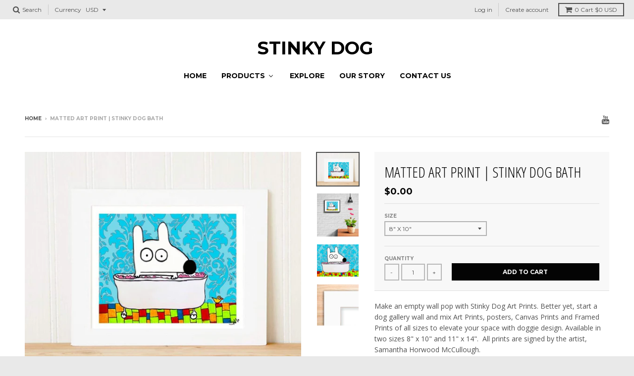

--- FILE ---
content_type: text/html; charset=utf-8
request_url: https://stinkydog.com/products/matted-print-stinky-dog-bath
body_size: 20014
content:
<!doctype html>
<!--[if IE 8]><html class="no-js lt-ie9" lang="en"> <![endif]-->
<!--[if IE 9 ]><html class="ie9 no-js"> <![endif]-->
<!--[if (gt IE 9)|!(IE)]><!--> <html class="no-js" lang="en"> <!--<![endif]-->
<meta name="p:domain_verify" content="11b962695b205581239a59928ecfb8bf"/>
<head>
  <meta name="google-site-verification" content="jvmE3JXuHUKwUQ5vED9fPfWWHJfdCFElL2fsT7wTrN4" />
  <meta charset="utf-8">
  <meta http-equiv="X-UA-Compatible" content="IE=edge,chrome=1">
  <link rel="canonical" href="https://stinkydog.com/products/matted-print-stinky-dog-bath">
  <meta name="viewport" content="width=device-width,initial-scale=1">
  <meta name="theme-color" content="#040404">

  
  <link rel="shortcut icon" href="//stinkydog.com/cdn/shop/files/stinkydoglogo_blue_32x32.gif?v=1613160539" type="image/png" />
  

  <title>
    Matted Art Print | Stinky Dog Bath
  </title>

  
    <meta name="description" content="Make an empty wall pop with Stinky Dog Art Prints. Better yet, start a dog gallery wall and mix Art Prints, posters, Canvas Prints and Framed Prints of all sizes to elevate your space with doggie design. Available in two sizes 8&quot; x 10&quot; and 11&quot; x 14&quot;.  All prints are signed by the artist, Samantha Horwood McCullough.  R">
  

  
<meta property="og:site_name" content="Stinky Dog ">
<meta property="og:url" content="https://stinkydog.com/products/matted-print-stinky-dog-bath">
<meta property="og:title" content="Matted Art Print | Stinky Dog Bath">
<meta property="og:type" content="product">
<meta property="og:description" content="Make an empty wall pop with Stinky Dog Art Prints. Better yet, start a dog gallery wall and mix Art Prints, posters, Canvas Prints and Framed Prints of all sizes to elevate your space with doggie design. Available in two sizes 8&quot; x 10&quot; and 11&quot; x 14&quot;.  All prints are signed by the artist, Samantha Horwood McCullough.  R"><meta property="og:price:amount" content="0.00">
  <meta property="og:price:currency" content="USD"><meta property="og:image" content="http://stinkydog.com/cdn/shop/products/stinky-dog-bath-tub_1024x1024.jpg?v=1523472258"><meta property="og:image" content="http://stinkydog.com/cdn/shop/products/stinky-dog-bath-art-wall_1024x1024.jpg?v=1523472301"><meta property="og:image" content="http://stinkydog.com/cdn/shop/products/stinky-dog-bath_1024x1024.jpg?v=1523472284">
<meta property="og:image:secure_url" content="https://stinkydog.com/cdn/shop/products/stinky-dog-bath-tub_1024x1024.jpg?v=1523472258"><meta property="og:image:secure_url" content="https://stinkydog.com/cdn/shop/products/stinky-dog-bath-art-wall_1024x1024.jpg?v=1523472301"><meta property="og:image:secure_url" content="https://stinkydog.com/cdn/shop/products/stinky-dog-bath_1024x1024.jpg?v=1523472284">

<meta name="twitter:site" content="@">
<meta name="twitter:card" content="summary_large_image">
<meta name="twitter:title" content="Matted Art Print | Stinky Dog Bath">
<meta name="twitter:description" content="Make an empty wall pop with Stinky Dog Art Prints. Better yet, start a dog gallery wall and mix Art Prints, posters, Canvas Prints and Framed Prints of all sizes to elevate your space with doggie design. Available in two sizes 8&quot; x 10&quot; and 11&quot; x 14&quot;.  All prints are signed by the artist, Samantha Horwood McCullough.  R">


  
  
  <script>window.performance && window.performance.mark && window.performance.mark('shopify.content_for_header.start');</script><meta id="shopify-digital-wallet" name="shopify-digital-wallet" content="/25256238/digital_wallets/dialog">
<meta name="shopify-checkout-api-token" content="8234d333bf538ef006fee04706136208">
<meta id="in-context-paypal-metadata" data-shop-id="25256238" data-venmo-supported="false" data-environment="production" data-locale="en_US" data-paypal-v4="true" data-currency="USD">
<link rel="alternate" type="application/json+oembed" href="https://stinkydog.com/products/matted-print-stinky-dog-bath.oembed">
<script async="async" src="/checkouts/internal/preloads.js?locale=en-US"></script>
<link rel="preconnect" href="https://shop.app" crossorigin="anonymous">
<script async="async" src="https://shop.app/checkouts/internal/preloads.js?locale=en-US&shop_id=25256238" crossorigin="anonymous"></script>
<script id="apple-pay-shop-capabilities" type="application/json">{"shopId":25256238,"countryCode":"US","currencyCode":"USD","merchantCapabilities":["supports3DS"],"merchantId":"gid:\/\/shopify\/Shop\/25256238","merchantName":"Stinky Dog ","requiredBillingContactFields":["postalAddress","email"],"requiredShippingContactFields":["postalAddress","email"],"shippingType":"shipping","supportedNetworks":["visa","masterCard","amex","discover","elo","jcb"],"total":{"type":"pending","label":"Stinky Dog ","amount":"1.00"},"shopifyPaymentsEnabled":true,"supportsSubscriptions":true}</script>
<script id="shopify-features" type="application/json">{"accessToken":"8234d333bf538ef006fee04706136208","betas":["rich-media-storefront-analytics"],"domain":"stinkydog.com","predictiveSearch":true,"shopId":25256238,"locale":"en"}</script>
<script>var Shopify = Shopify || {};
Shopify.shop = "stinkydog-com.myshopify.com";
Shopify.locale = "en";
Shopify.currency = {"active":"USD","rate":"1.0"};
Shopify.country = "US";
Shopify.theme = {"name":"District","id":8348565541,"schema_name":"District","schema_version":"2.4.1","theme_store_id":735,"role":"main"};
Shopify.theme.handle = "null";
Shopify.theme.style = {"id":null,"handle":null};
Shopify.cdnHost = "stinkydog.com/cdn";
Shopify.routes = Shopify.routes || {};
Shopify.routes.root = "/";</script>
<script type="module">!function(o){(o.Shopify=o.Shopify||{}).modules=!0}(window);</script>
<script>!function(o){function n(){var o=[];function n(){o.push(Array.prototype.slice.apply(arguments))}return n.q=o,n}var t=o.Shopify=o.Shopify||{};t.loadFeatures=n(),t.autoloadFeatures=n()}(window);</script>
<script>
  window.ShopifyPay = window.ShopifyPay || {};
  window.ShopifyPay.apiHost = "shop.app\/pay";
  window.ShopifyPay.redirectState = null;
</script>
<script id="shop-js-analytics" type="application/json">{"pageType":"product"}</script>
<script defer="defer" async type="module" src="//stinkydog.com/cdn/shopifycloud/shop-js/modules/v2/client.init-shop-cart-sync_Bc8-qrdt.en.esm.js"></script>
<script defer="defer" async type="module" src="//stinkydog.com/cdn/shopifycloud/shop-js/modules/v2/chunk.common_CmNk3qlo.esm.js"></script>
<script type="module">
  await import("//stinkydog.com/cdn/shopifycloud/shop-js/modules/v2/client.init-shop-cart-sync_Bc8-qrdt.en.esm.js");
await import("//stinkydog.com/cdn/shopifycloud/shop-js/modules/v2/chunk.common_CmNk3qlo.esm.js");

  window.Shopify.SignInWithShop?.initShopCartSync?.({"fedCMEnabled":true,"windoidEnabled":true});

</script>
<script>
  window.Shopify = window.Shopify || {};
  if (!window.Shopify.featureAssets) window.Shopify.featureAssets = {};
  window.Shopify.featureAssets['shop-js'] = {"shop-cart-sync":["modules/v2/client.shop-cart-sync_DOpY4EW0.en.esm.js","modules/v2/chunk.common_CmNk3qlo.esm.js"],"init-fed-cm":["modules/v2/client.init-fed-cm_D2vsy40D.en.esm.js","modules/v2/chunk.common_CmNk3qlo.esm.js"],"shop-button":["modules/v2/client.shop-button_CI-s0xGZ.en.esm.js","modules/v2/chunk.common_CmNk3qlo.esm.js"],"shop-toast-manager":["modules/v2/client.shop-toast-manager_Cx0C6may.en.esm.js","modules/v2/chunk.common_CmNk3qlo.esm.js"],"init-windoid":["modules/v2/client.init-windoid_CXNAd0Cm.en.esm.js","modules/v2/chunk.common_CmNk3qlo.esm.js"],"init-shop-email-lookup-coordinator":["modules/v2/client.init-shop-email-lookup-coordinator_B9mmbKi4.en.esm.js","modules/v2/chunk.common_CmNk3qlo.esm.js"],"shop-cash-offers":["modules/v2/client.shop-cash-offers_CL9Nay2h.en.esm.js","modules/v2/chunk.common_CmNk3qlo.esm.js","modules/v2/chunk.modal_CvhjeixQ.esm.js"],"avatar":["modules/v2/client.avatar_BTnouDA3.en.esm.js"],"init-shop-cart-sync":["modules/v2/client.init-shop-cart-sync_Bc8-qrdt.en.esm.js","modules/v2/chunk.common_CmNk3qlo.esm.js"],"init-customer-accounts-sign-up":["modules/v2/client.init-customer-accounts-sign-up_C7zhr03q.en.esm.js","modules/v2/client.shop-login-button_BbMx65lK.en.esm.js","modules/v2/chunk.common_CmNk3qlo.esm.js","modules/v2/chunk.modal_CvhjeixQ.esm.js"],"pay-button":["modules/v2/client.pay-button_Bhm3077V.en.esm.js","modules/v2/chunk.common_CmNk3qlo.esm.js"],"init-shop-for-new-customer-accounts":["modules/v2/client.init-shop-for-new-customer-accounts_rLbLSDTe.en.esm.js","modules/v2/client.shop-login-button_BbMx65lK.en.esm.js","modules/v2/chunk.common_CmNk3qlo.esm.js","modules/v2/chunk.modal_CvhjeixQ.esm.js"],"init-customer-accounts":["modules/v2/client.init-customer-accounts_DkVf8Jdu.en.esm.js","modules/v2/client.shop-login-button_BbMx65lK.en.esm.js","modules/v2/chunk.common_CmNk3qlo.esm.js","modules/v2/chunk.modal_CvhjeixQ.esm.js"],"shop-login-button":["modules/v2/client.shop-login-button_BbMx65lK.en.esm.js","modules/v2/chunk.common_CmNk3qlo.esm.js","modules/v2/chunk.modal_CvhjeixQ.esm.js"],"shop-follow-button":["modules/v2/client.shop-follow-button_B-omSWeu.en.esm.js","modules/v2/chunk.common_CmNk3qlo.esm.js","modules/v2/chunk.modal_CvhjeixQ.esm.js"],"lead-capture":["modules/v2/client.lead-capture_DZQFWrYz.en.esm.js","modules/v2/chunk.common_CmNk3qlo.esm.js","modules/v2/chunk.modal_CvhjeixQ.esm.js"],"checkout-modal":["modules/v2/client.checkout-modal_Fp9GouFF.en.esm.js","modules/v2/chunk.common_CmNk3qlo.esm.js","modules/v2/chunk.modal_CvhjeixQ.esm.js"],"shop-login":["modules/v2/client.shop-login_B9KWmZaW.en.esm.js","modules/v2/chunk.common_CmNk3qlo.esm.js","modules/v2/chunk.modal_CvhjeixQ.esm.js"],"payment-terms":["modules/v2/client.payment-terms_Bl_bs7GP.en.esm.js","modules/v2/chunk.common_CmNk3qlo.esm.js","modules/v2/chunk.modal_CvhjeixQ.esm.js"]};
</script>
<script>(function() {
  var isLoaded = false;
  function asyncLoad() {
    if (isLoaded) return;
    isLoaded = true;
    var urls = ["https:\/\/a.mailmunch.co\/widgets\/site-484184-f5ccfdbf8459fc8a01c78ca8523361bfbd782cb8.js?shop=stinkydog-com.myshopify.com","\/\/cdn.shopify.com\/proxy\/2ab8c2ba164669474dd771a86f1b3dddfa6c7336a232d97f80e81a5a41bfd495\/static.cdn.printful.com\/static\/js\/external\/shopify-product-customizer.js?v=0.28\u0026shop=stinkydog-com.myshopify.com\u0026sp-cache-control=cHVibGljLCBtYXgtYWdlPTkwMA"];
    for (var i = 0; i < urls.length; i++) {
      var s = document.createElement('script');
      s.type = 'text/javascript';
      s.async = true;
      s.src = urls[i];
      var x = document.getElementsByTagName('script')[0];
      x.parentNode.insertBefore(s, x);
    }
  };
  if(window.attachEvent) {
    window.attachEvent('onload', asyncLoad);
  } else {
    window.addEventListener('load', asyncLoad, false);
  }
})();</script>
<script id="__st">var __st={"a":25256238,"offset":-18000,"reqid":"fbea67ff-24c7-494d-bcec-b7850081c0db-1762518323","pageurl":"stinkydog.com\/products\/matted-print-stinky-dog-bath","u":"972123b4e794","p":"product","rtyp":"product","rid":541634396212};</script>
<script>window.ShopifyPaypalV4VisibilityTracking = true;</script>
<script id="captcha-bootstrap">!function(){'use strict';const t='contact',e='account',n='new_comment',o=[[t,t],['blogs',n],['comments',n],[t,'customer']],c=[[e,'customer_login'],[e,'guest_login'],[e,'recover_customer_password'],[e,'create_customer']],r=t=>t.map((([t,e])=>`form[action*='/${t}']:not([data-nocaptcha='true']) input[name='form_type'][value='${e}']`)).join(','),a=t=>()=>t?[...document.querySelectorAll(t)].map((t=>t.form)):[];function s(){const t=[...o],e=r(t);return a(e)}const i='password',u='form_key',d=['recaptcha-v3-token','g-recaptcha-response','h-captcha-response',i],f=()=>{try{return window.sessionStorage}catch{return}},m='__shopify_v',_=t=>t.elements[u];function p(t,e,n=!1){try{const o=window.sessionStorage,c=JSON.parse(o.getItem(e)),{data:r}=function(t){const{data:e,action:n}=t;return t[m]||n?{data:e,action:n}:{data:t,action:n}}(c);for(const[e,n]of Object.entries(r))t.elements[e]&&(t.elements[e].value=n);n&&o.removeItem(e)}catch(o){console.error('form repopulation failed',{error:o})}}const l='form_type',E='cptcha';function T(t){t.dataset[E]=!0}const w=window,h=w.document,L='Shopify',v='ce_forms',y='captcha';let A=!1;((t,e)=>{const n=(g='f06e6c50-85a8-45c8-87d0-21a2b65856fe',I='https://cdn.shopify.com/shopifycloud/storefront-forms-hcaptcha/ce_storefront_forms_captcha_hcaptcha.v1.5.2.iife.js',D={infoText:'Protected by hCaptcha',privacyText:'Privacy',termsText:'Terms'},(t,e,n)=>{const o=w[L][v],c=o.bindForm;if(c)return c(t,g,e,D).then(n);var r;o.q.push([[t,g,e,D],n]),r=I,A||(h.body.append(Object.assign(h.createElement('script'),{id:'captcha-provider',async:!0,src:r})),A=!0)});var g,I,D;w[L]=w[L]||{},w[L][v]=w[L][v]||{},w[L][v].q=[],w[L][y]=w[L][y]||{},w[L][y].protect=function(t,e){n(t,void 0,e),T(t)},Object.freeze(w[L][y]),function(t,e,n,w,h,L){const[v,y,A,g]=function(t,e,n){const i=e?o:[],u=t?c:[],d=[...i,...u],f=r(d),m=r(i),_=r(d.filter((([t,e])=>n.includes(e))));return[a(f),a(m),a(_),s()]}(w,h,L),I=t=>{const e=t.target;return e instanceof HTMLFormElement?e:e&&e.form},D=t=>v().includes(t);t.addEventListener('submit',(t=>{const e=I(t);if(!e)return;const n=D(e)&&!e.dataset.hcaptchaBound&&!e.dataset.recaptchaBound,o=_(e),c=g().includes(e)&&(!o||!o.value);(n||c)&&t.preventDefault(),c&&!n&&(function(t){try{if(!f())return;!function(t){const e=f();if(!e)return;const n=_(t);if(!n)return;const o=n.value;o&&e.removeItem(o)}(t);const e=Array.from(Array(32),(()=>Math.random().toString(36)[2])).join('');!function(t,e){_(t)||t.append(Object.assign(document.createElement('input'),{type:'hidden',name:u})),t.elements[u].value=e}(t,e),function(t,e){const n=f();if(!n)return;const o=[...t.querySelectorAll(`input[type='${i}']`)].map((({name:t})=>t)),c=[...d,...o],r={};for(const[a,s]of new FormData(t).entries())c.includes(a)||(r[a]=s);n.setItem(e,JSON.stringify({[m]:1,action:t.action,data:r}))}(t,e)}catch(e){console.error('failed to persist form',e)}}(e),e.submit())}));const S=(t,e)=>{t&&!t.dataset[E]&&(n(t,e.some((e=>e===t))),T(t))};for(const o of['focusin','change'])t.addEventListener(o,(t=>{const e=I(t);D(e)&&S(e,y())}));const B=e.get('form_key'),M=e.get(l),P=B&&M;t.addEventListener('DOMContentLoaded',(()=>{const t=y();if(P)for(const e of t)e.elements[l].value===M&&p(e,B);[...new Set([...A(),...v().filter((t=>'true'===t.dataset.shopifyCaptcha))])].forEach((e=>S(e,t)))}))}(h,new URLSearchParams(w.location.search),n,t,e,['guest_login'])})(!0,!0)}();</script>
<script integrity="sha256-52AcMU7V7pcBOXWImdc/TAGTFKeNjmkeM1Pvks/DTgc=" data-source-attribution="shopify.loadfeatures" defer="defer" src="//stinkydog.com/cdn/shopifycloud/storefront/assets/storefront/load_feature-81c60534.js" crossorigin="anonymous"></script>
<script crossorigin="anonymous" defer="defer" src="//stinkydog.com/cdn/shopifycloud/storefront/assets/shopify_pay/storefront-65b4c6d7.js?v=20250812"></script>
<script data-source-attribution="shopify.dynamic_checkout.dynamic.init">var Shopify=Shopify||{};Shopify.PaymentButton=Shopify.PaymentButton||{isStorefrontPortableWallets:!0,init:function(){window.Shopify.PaymentButton.init=function(){};var t=document.createElement("script");t.src="https://stinkydog.com/cdn/shopifycloud/portable-wallets/latest/portable-wallets.en.js",t.type="module",document.head.appendChild(t)}};
</script>
<script data-source-attribution="shopify.dynamic_checkout.buyer_consent">
  function portableWalletsHideBuyerConsent(e){var t=document.getElementById("shopify-buyer-consent"),n=document.getElementById("shopify-subscription-policy-button");t&&n&&(t.classList.add("hidden"),t.setAttribute("aria-hidden","true"),n.removeEventListener("click",e))}function portableWalletsShowBuyerConsent(e){var t=document.getElementById("shopify-buyer-consent"),n=document.getElementById("shopify-subscription-policy-button");t&&n&&(t.classList.remove("hidden"),t.removeAttribute("aria-hidden"),n.addEventListener("click",e))}window.Shopify?.PaymentButton&&(window.Shopify.PaymentButton.hideBuyerConsent=portableWalletsHideBuyerConsent,window.Shopify.PaymentButton.showBuyerConsent=portableWalletsShowBuyerConsent);
</script>
<script data-source-attribution="shopify.dynamic_checkout.cart.bootstrap">document.addEventListener("DOMContentLoaded",(function(){function t(){return document.querySelector("shopify-accelerated-checkout-cart, shopify-accelerated-checkout")}if(t())Shopify.PaymentButton.init();else{new MutationObserver((function(e,n){t()&&(Shopify.PaymentButton.init(),n.disconnect())})).observe(document.body,{childList:!0,subtree:!0})}}));
</script>
<link id="shopify-accelerated-checkout-styles" rel="stylesheet" media="screen" href="https://stinkydog.com/cdn/shopifycloud/portable-wallets/latest/accelerated-checkout-backwards-compat.css" crossorigin="anonymous">
<style id="shopify-accelerated-checkout-cart">
        #shopify-buyer-consent {
  margin-top: 1em;
  display: inline-block;
  width: 100%;
}

#shopify-buyer-consent.hidden {
  display: none;
}

#shopify-subscription-policy-button {
  background: none;
  border: none;
  padding: 0;
  text-decoration: underline;
  font-size: inherit;
  cursor: pointer;
}

#shopify-subscription-policy-button::before {
  box-shadow: none;
}

      </style>

<script>window.performance && window.performance.mark && window.performance.mark('shopify.content_for_header.end');</script>

  
  
  

  
  
  
  
  
    <link href="//fonts.googleapis.com/css?family=Open+Sans+Condensed:300,300italic|Open+Sans:400,400italic,700,700italic|Montserrat:400,700|" rel="stylesheet" type="text/css" media="all" />
  


  <link href="//stinkydog.com/cdn/shop/t/7/assets/theme.scss.css?v=136661884743003693881738441632" rel="stylesheet" type="text/css" media="all" />

  

  <!-- /snippets/oldIE-js.liquid -->


<!--[if lt IE 9]>

<script src="//cdnjs.cloudflare.com/ajax/libs/html5shiv/3.7.2/html5shiv.min.js" type="text/javascript"></script>
<script src="//stinkydog.com/cdn/shop/t/7/assets/respond.min.js?v=52248677837542619231516989310" type="text/javascript"></script>
<link href="//stinkydog.com/cdn/shop/t/7/assets/respond-proxy.html" id="respond-proxy" rel="respond-proxy" />
<link href="//stinkydog.com/search?q=0a920d6a0f1f51a5e1761f275efc68a9" id="respond-redirect" rel="respond-redirect" />
<script src="//stinkydog.com/search?q=0a920d6a0f1f51a5e1761f275efc68a9" type="text/javascript"></script>
<![endif]-->

  <script>
    window.StyleHatch = window.StyleHatch || {};
    StyleHatch.currencyFormat = "${{amount}}";
    StyleHatch.Strings = {
      instagramAddToken: "Add your Instagram access token.",
      instagramInvalidToken: "The Instagram access token is invalid. Check to make sure you added the complete token.",
      instagramRateLimitToken: "Your store is currently over Instagram\u0026#39;s rate limit. Contact Style Hatch support for details.",
      addToCart: "Add to Cart",
      soldOut: "Sold Out"
    }
    StyleHatch.ajaxCartEnable = true;
    // Post defer
    window.addEventListener('DOMContentLoaded', function() {
      (function( $ ) {
      

      
      
      })(jq223);
    });
    document.documentElement.className = document.documentElement.className.replace('no-js', 'js');
  </script>

  <script type="text/javascript">
    window.lazySizesConfig = window.lazySizesConfig || {};
    window.lazySizesConfig.expand = 1200;
    window.lazySizesConfig.loadMode = 3;
  </script>
  <!--[if (gt IE 9)|!(IE)]><!--><script src="//stinkydog.com/cdn/shop/t/7/assets/lazysizes.min.js?v=18864737905805455751516989310" async="async"></script><!--<![endif]-->
  <!--[if lte IE 9]><script src="//stinkydog.com/cdn/shop/t/7/assets/lazysizes.min.js?v=18864737905805455751516989310"></script><![endif]-->
  <!--[if (gt IE 9)|!(IE)]><!--><script src="//stinkydog.com/cdn/shop/t/7/assets/vendor.js?v=182504051005344538891522377193" defer="defer"></script><!--<![endif]-->
  <!--[if lte IE 9]><script src="//stinkydog.com/cdn/shop/t/7/assets/vendor.js?v=182504051005344538891522377193"></script><![endif]-->
  
    <script>
StyleHatch.currencyConverter = true;
StyleHatch.shopCurrency = 'USD';
StyleHatch.defaultCurrency = 'USD';
// Formatting
StyleHatch.currencyConverterFormat = 'money_with_currency_format';
StyleHatch.moneyWithCurrencyFormat = "${{amount}} USD";
StyleHatch.moneyFormat = "${{amount}}";
</script>
<!--[if (gt IE 9)|!(IE)]><!--><script src="//cdn.shopify.com/s/javascripts/currencies.js" defer="defer"></script><!--<![endif]-->
<!--[if lte IE 9]><script src="//cdn.shopify.com/s/javascripts/currencies.js"></script><![endif]-->
<!--[if (gt IE 9)|!(IE)]><!--><script src="//stinkydog.com/cdn/shop/t/7/assets/jquery.currencies.min.js?v=152637954936623000011516989310" defer="defer"></script><!--<![endif]-->
<!--[if lte IE 9]><script src="//stinkydog.com/cdn/shop/t/7/assets/jquery.currencies.min.js?v=152637954936623000011516989310"></script><![endif]-->

  
  <!--[if (gt IE 9)|!(IE)]><!--><script src="//stinkydog.com/cdn/shop/t/7/assets/theme.min.js?v=55032119975934641521522884170" defer="defer"></script><!--<![endif]-->
  <!--[if lte IE 9]><script src="//stinkydog.com/cdn/shop/t/7/assets/theme.min.js?v=55032119975934641521522884170"></script><![endif]-->


  <!-- "snippets/shogun-head.liquid" was not rendered, the associated app was uninstalled -->
<!-- BEGIN app block: shopify://apps/buddha-mega-menu-navigation/blocks/megamenu/dbb4ce56-bf86-4830-9b3d-16efbef51c6f -->
<script>
        var productImageAndPrice = [],
            collectionImages = [],
            articleImages = [],
            mmLivIcons = false,
            mmFlipClock = false,
            mmFixesUseJquery = false,
            mmNumMMI = 5,
            mmSchemaTranslation = {},
            mmMenuStrings =  {"menuStrings":{"default":{"HOME":"HOME","Products":"Products","Wall Art":"Wall Art","Original art":"Original art","Prints":"Prints","Stationery":"Stationery","Magnets":"Magnets","Pins":"Pins","Home Decor":"Home Decor","Plush":"Plush","Pillow":"Pillow","Mugs":"Mugs","EXPLORE":"EXPLORE","OUR STORY":"OUR STORY","CONTACT US":"CONTACT US"}},"additional":{"default":{}}} ,
            mmShopLocale = "en",
            mmShopLocaleCollectionsRoute = "/collections",
            mmSchemaDesignJSON = [{"action":"menu-select","value":"main-menu"},{"action":"design","setting":"vertical_font_size","value":"13px"},{"action":"design","setting":"vertical_link_hover_color","value":"#0da19a"},{"action":"design","setting":"vertical_link_color","value":"#4e4e4e"},{"action":"design","setting":"vertical_text_color","value":"#4e4e4e"},{"action":"design","setting":"text_color","value":"#222222"},{"action":"design","setting":"font_size","value":"13px"},{"action":"design","setting":"button_text_color","value":"#ffffff"},{"action":"design","setting":"button_text_hover_color","value":"#ffffff"},{"action":"design","setting":"background_color","value":"#ffffff"},{"action":"design","setting":"background_hover_color","value":"#f9f9f9"},{"action":"design","setting":"link_color","value":"#4e4e4e"},{"action":"design","setting":"button_background_color","value":"#0da19a"},{"action":"design","setting":"link_hover_color","value":"#0da19a"},{"action":"design","setting":"button_background_hover_color","value":"#0d8781"},{"action":"design","setting":"tree_sub_direction","value":"set_tree_auto"},{"action":"design","setting":"font_family","value":"Default"}],
            mmDomChangeSkipUl = "",
            buddhaMegaMenuShop = "stinkydog-com.myshopify.com",
            mmWireframeCompression = "0",
            mmExtensionAssetUrl = "https://cdn.shopify.com/extensions/019a3f1e-b01f-7bb3-9ed5-55c1f07fd65e/mega-menu-145/assets/";var bestSellersHTML = '';var newestProductsHTML = '';/* get link lists api */
        var linkLists={"main-menu" : {"title":"Main menu", "items":["/","/pages/explore","/pages/our-stinky-story","/pages/contact-us-faq",]},"footer" : {"title":"Footer menu", "items":["/search","/pages/contact-us-faq","/pages/shipping","/pages/terms-of-service","/pages/privacy-policy",]},"shop" : {"title":"Shop", "items":["/collections/clothing","/collections/home-decor",]},"customer-account-main-menu" : {"title":"Customer account main menu", "items":["/","https://shopify.com/25256238/account/orders?locale=en&amp;region_country=US",]},};/*ENDPARSE*/

        linkLists["force-mega-menu"]={};linkLists["force-mega-menu"].title="District Theme - Mega Menu";linkLists["force-mega-menu"].items=[1];

        /* set product prices *//* get the collection images *//* get the article images *//* customer fixes */
        var mmThemeFixesBefore = function(){ if (selectedMenu=="force-mega-menu" && tempMenuObject.u.matches(".header-secondary__menu")) { tempMenuObject.forceMenu = true; tempMenuObject.skipCheck = true; tempMenuObject.liClasses = "header-menu__list-item"; tempMenuObject.aClasses = "header-menu__link-item"; tempMenuObject.liItems = tempMenuObject.u.children; } else if (selectedMenu=="force-mega-menu" && tempMenuObject.u.matches(".menu-drawer__menu")) { tempMenuObject.forceMenu = true; tempMenuObject.skipCheck = true; tempMenuObject.liClasses = "drawer-menu__list-item"; tempMenuObject.aClasses = "drawer-menu__link-item"; tempMenuObject.liItems = tempMenuObject.u.children; } /* user request 64290 */ mmAddStyle(" ul.vertical-mega-menu { position: relative; z-index: 98; } ", "themeScript"); }; 
        

        var mmWireframe = {"html" : "<li class=\"buddha-menu-item\" itemId=\"XtH1R\"  ><a data-href=\"/\" href=\"/\" aria-label=\"HOME\" data-no-instant=\"\" onclick=\"mmGoToPage(this, event); return false;\"  ><span class=\"mm-title\">HOME</span></a></li><li class=\"buddha-menu-item\" itemId=\"tBF8J\"  ><a data-href=\"/\" href=\"/\" aria-label=\"Products\" data-no-instant=\"\" onclick=\"mmGoToPage(this, event); return false;\"  ><span class=\"mm-title\">Products</span><i class=\"mm-arrow mm-angle-down\" aria-hidden=\"true\"></i><span class=\"toggle-menu-btn\" style=\"display:none;\" title=\"Toggle menu\" onclick=\"return toggleSubmenu(this)\"><span class=\"mm-arrow-icon\"><span class=\"bar-one\"></span><span class=\"bar-two\"></span></span></span></a><ul class=\"mm-submenu tree  small \"><li data-href=\"no-link\" href=\"javascript:void(0);\" aria-label=\"Wall Art\" data-no-instant=\"\" onclick=\"return toggleSubmenu(this);\"  ><a data-href=\"no-link\" href=\"javascript:void(0);\" aria-label=\"Wall Art\" data-no-instant=\"\" onclick=\"return toggleSubmenu(this);\"  ><span class=\"mm-title\">Wall Art</span><i class=\"mm-arrow mm-angle-down\" aria-hidden=\"true\"></i><span class=\"toggle-menu-btn\" style=\"display:none;\" title=\"Toggle menu\" onclick=\"return toggleSubmenu(this)\"><span class=\"mm-arrow-icon\"><span class=\"bar-one\"></span><span class=\"bar-two\"></span></span></span></a><ul class=\"mm-submenu tree  small mm-last-level\"><li data-href=\"/collections/original-art\" href=\"/collections/original-art\" aria-label=\"Original art\" data-no-instant=\"\" onclick=\"mmGoToPage(this, event); return false;\"  ><a data-href=\"/collections/original-art\" href=\"/collections/original-art\" aria-label=\"Original art\" data-no-instant=\"\" onclick=\"mmGoToPage(this, event); return false;\"  ><span class=\"mm-title\">Original art</span></a></li><li data-href=\"/collections/prints\" href=\"/collections/prints\" aria-label=\"Prints\" data-no-instant=\"\" onclick=\"mmGoToPage(this, event); return false;\"  ><a data-href=\"/collections/prints\" href=\"/collections/prints\" aria-label=\"Prints\" data-no-instant=\"\" onclick=\"mmGoToPage(this, event); return false;\"  ><span class=\"mm-title\">Prints</span></a></li></ul></li><li data-href=\"no-link\" href=\"javascript:void(0);\" aria-label=\"Stationery\" data-no-instant=\"\" onclick=\"return toggleSubmenu(this);\"  ><a data-href=\"no-link\" href=\"javascript:void(0);\" aria-label=\"Stationery\" data-no-instant=\"\" onclick=\"return toggleSubmenu(this);\"  ><span class=\"mm-title\">Stationery</span><i class=\"mm-arrow mm-angle-down\" aria-hidden=\"true\"></i><span class=\"toggle-menu-btn\" style=\"display:none;\" title=\"Toggle menu\" onclick=\"return toggleSubmenu(this)\"><span class=\"mm-arrow-icon\"><span class=\"bar-one\"></span><span class=\"bar-two\"></span></span></span></a><ul class=\"mm-submenu tree  small mm-last-level\"><li data-href=\"/collections/magnets\" href=\"/collections/magnets\" aria-label=\"Magnets\" data-no-instant=\"\" onclick=\"mmGoToPage(this, event); return false;\"  ><a data-href=\"/collections/magnets\" href=\"/collections/magnets\" aria-label=\"Magnets\" data-no-instant=\"\" onclick=\"mmGoToPage(this, event); return false;\"  ><span class=\"mm-title\">Magnets</span></a></li><li data-href=\"/collections/cool-pins-buttons\" href=\"/collections/cool-pins-buttons\" aria-label=\"Pins\" data-no-instant=\"\" onclick=\"mmGoToPage(this, event); return false;\"  ><a data-href=\"/collections/cool-pins-buttons\" href=\"/collections/cool-pins-buttons\" aria-label=\"Pins\" data-no-instant=\"\" onclick=\"mmGoToPage(this, event); return false;\"  ><span class=\"mm-title\">Pins</span></a></li></ul></li><li data-href=\"no-link\" href=\"javascript:void(0);\" aria-label=\"Home Decor\" data-no-instant=\"\" onclick=\"return toggleSubmenu(this);\"  ><a data-href=\"no-link\" href=\"javascript:void(0);\" aria-label=\"Home Decor\" data-no-instant=\"\" onclick=\"return toggleSubmenu(this);\"  ><span class=\"mm-title\">Home Decor</span><i class=\"mm-arrow mm-angle-down\" aria-hidden=\"true\"></i><span class=\"toggle-menu-btn\" style=\"display:none;\" title=\"Toggle menu\" onclick=\"return toggleSubmenu(this)\"><span class=\"mm-arrow-icon\"><span class=\"bar-one\"></span><span class=\"bar-two\"></span></span></span></a><ul class=\"mm-submenu tree  small mm-last-level\"><li data-href=\"/collections/plush\" href=\"/collections/plush\" aria-label=\"Plush\" data-no-instant=\"\" onclick=\"mmGoToPage(this, event); return false;\"  ><a data-href=\"/collections/plush\" href=\"/collections/plush\" aria-label=\"Plush\" data-no-instant=\"\" onclick=\"mmGoToPage(this, event); return false;\"  ><span class=\"mm-title\">Plush</span></a></li><li data-href=\"/collections/pillows\" href=\"/collections/pillows\" aria-label=\"Pillow\" data-no-instant=\"\" onclick=\"mmGoToPage(this, event); return false;\"  ><a data-href=\"/collections/pillows\" href=\"/collections/pillows\" aria-label=\"Pillow\" data-no-instant=\"\" onclick=\"mmGoToPage(this, event); return false;\"  ><span class=\"mm-title\">Pillow</span></a></li><li data-href=\"/collections/mugs\" href=\"/collections/mugs\" aria-label=\"Mugs\" data-no-instant=\"\" onclick=\"mmGoToPage(this, event); return false;\"  ><a data-href=\"/collections/mugs\" href=\"/collections/mugs\" aria-label=\"Mugs\" data-no-instant=\"\" onclick=\"mmGoToPage(this, event); return false;\"  ><span class=\"mm-title\">Mugs</span></a></li></ul></li></ul></li><li class=\"buddha-menu-item\" itemId=\"qlpvN\"  ><a data-href=\"/pages/explore\" href=\"/pages/explore\" aria-label=\"EXPLORE\" data-no-instant=\"\" onclick=\"mmGoToPage(this, event); return false;\"  ><span class=\"mm-title\">EXPLORE</span></a></li><li class=\"buddha-menu-item\" itemId=\"ob9XA\"  ><a data-href=\"/pages/our-stinky-story\" href=\"/pages/our-stinky-story\" aria-label=\"OUR STORY\" data-no-instant=\"\" onclick=\"mmGoToPage(this, event); return false;\"  ><span class=\"mm-title\">OUR STORY</span></a></li><li class=\"buddha-menu-item\" itemId=\"jEOPV\"  ><a data-href=\"/pages/contact-us-faq\" href=\"/pages/contact-us-faq\" aria-label=\"CONTACT US\" data-no-instant=\"\" onclick=\"mmGoToPage(this, event); return false;\"  ><span class=\"mm-title\">CONTACT US</span></a></li>" };

        function mmLoadJS(file, async = true) {
            let script = document.createElement("script");
            script.setAttribute("src", file);
            script.setAttribute("data-no-instant", "");
            script.setAttribute("type", "text/javascript");
            script.setAttribute("async", async);
            document.head.appendChild(script);
        }
        function mmLoadCSS(file) {  
            var style = document.createElement('link');
            style.href = file;
            style.type = 'text/css';
            style.rel = 'stylesheet';
            document.head.append(style); 
        }
              
        var mmDisableWhenResIsLowerThan = '';
        var mmLoadResources = (mmDisableWhenResIsLowerThan == '' || mmDisableWhenResIsLowerThan == 0 || (mmDisableWhenResIsLowerThan > 0 && window.innerWidth>=mmDisableWhenResIsLowerThan));
        if (mmLoadResources) {
            /* load resources via js injection */
            mmLoadJS("https://cdn.shopify.com/extensions/019a3f1e-b01f-7bb3-9ed5-55c1f07fd65e/mega-menu-145/assets/buddha-megamenu.js");
            
            mmLoadCSS("https://cdn.shopify.com/extensions/019a3f1e-b01f-7bb3-9ed5-55c1f07fd65e/mega-menu-145/assets/buddha-megamenu2.css");mmLoadCSS("https://cdn.shopify.com/extensions/019a3f1e-b01f-7bb3-9ed5-55c1f07fd65e/mega-menu-145/assets/fontawesome.css");}
    </script><!-- HIDE ORIGINAL MENU --><style id="mmHideOriginalMenuStyle"> .header-secondary__menu {visibility: hidden !important;} </style>
        <script>
            if (mmLoadResources) {
                setTimeout(function(){
                    var mmHideStyle  = document.querySelector("#mmHideOriginalMenuStyle");
                    if (mmHideStyle) mmHideStyle.parentNode.removeChild(mmHideStyle);
                },10000);
            }
        </script>
<!-- END app block --><link href="https://monorail-edge.shopifysvc.com" rel="dns-prefetch">
<script>(function(){if ("sendBeacon" in navigator && "performance" in window) {try {var session_token_from_headers = performance.getEntriesByType('navigation')[0].serverTiming.find(x => x.name == '_s').description;} catch {var session_token_from_headers = undefined;}var session_cookie_matches = document.cookie.match(/_shopify_s=([^;]*)/);var session_token_from_cookie = session_cookie_matches && session_cookie_matches.length === 2 ? session_cookie_matches[1] : "";var session_token = session_token_from_headers || session_token_from_cookie || "";function handle_abandonment_event(e) {var entries = performance.getEntries().filter(function(entry) {return /monorail-edge.shopifysvc.com/.test(entry.name);});if (!window.abandonment_tracked && entries.length === 0) {window.abandonment_tracked = true;var currentMs = Date.now();var navigation_start = performance.timing.navigationStart;var payload = {shop_id: 25256238,url: window.location.href,navigation_start,duration: currentMs - navigation_start,session_token,page_type: "product"};window.navigator.sendBeacon("https://monorail-edge.shopifysvc.com/v1/produce", JSON.stringify({schema_id: "online_store_buyer_site_abandonment/1.1",payload: payload,metadata: {event_created_at_ms: currentMs,event_sent_at_ms: currentMs}}));}}window.addEventListener('pagehide', handle_abandonment_event);}}());</script>
<script id="web-pixels-manager-setup">(function e(e,d,r,n,o){if(void 0===o&&(o={}),!Boolean(null===(a=null===(i=window.Shopify)||void 0===i?void 0:i.analytics)||void 0===a?void 0:a.replayQueue)){var i,a;window.Shopify=window.Shopify||{};var t=window.Shopify;t.analytics=t.analytics||{};var s=t.analytics;s.replayQueue=[],s.publish=function(e,d,r){return s.replayQueue.push([e,d,r]),!0};try{self.performance.mark("wpm:start")}catch(e){}var l=function(){var e={modern:/Edge?\/(1{2}[4-9]|1[2-9]\d|[2-9]\d{2}|\d{4,})\.\d+(\.\d+|)|Firefox\/(1{2}[4-9]|1[2-9]\d|[2-9]\d{2}|\d{4,})\.\d+(\.\d+|)|Chrom(ium|e)\/(9{2}|\d{3,})\.\d+(\.\d+|)|(Maci|X1{2}).+ Version\/(15\.\d+|(1[6-9]|[2-9]\d|\d{3,})\.\d+)([,.]\d+|)( \(\w+\)|)( Mobile\/\w+|) Safari\/|Chrome.+OPR\/(9{2}|\d{3,})\.\d+\.\d+|(CPU[ +]OS|iPhone[ +]OS|CPU[ +]iPhone|CPU IPhone OS|CPU iPad OS)[ +]+(15[._]\d+|(1[6-9]|[2-9]\d|\d{3,})[._]\d+)([._]\d+|)|Android:?[ /-](13[3-9]|1[4-9]\d|[2-9]\d{2}|\d{4,})(\.\d+|)(\.\d+|)|Android.+Firefox\/(13[5-9]|1[4-9]\d|[2-9]\d{2}|\d{4,})\.\d+(\.\d+|)|Android.+Chrom(ium|e)\/(13[3-9]|1[4-9]\d|[2-9]\d{2}|\d{4,})\.\d+(\.\d+|)|SamsungBrowser\/([2-9]\d|\d{3,})\.\d+/,legacy:/Edge?\/(1[6-9]|[2-9]\d|\d{3,})\.\d+(\.\d+|)|Firefox\/(5[4-9]|[6-9]\d|\d{3,})\.\d+(\.\d+|)|Chrom(ium|e)\/(5[1-9]|[6-9]\d|\d{3,})\.\d+(\.\d+|)([\d.]+$|.*Safari\/(?![\d.]+ Edge\/[\d.]+$))|(Maci|X1{2}).+ Version\/(10\.\d+|(1[1-9]|[2-9]\d|\d{3,})\.\d+)([,.]\d+|)( \(\w+\)|)( Mobile\/\w+|) Safari\/|Chrome.+OPR\/(3[89]|[4-9]\d|\d{3,})\.\d+\.\d+|(CPU[ +]OS|iPhone[ +]OS|CPU[ +]iPhone|CPU IPhone OS|CPU iPad OS)[ +]+(10[._]\d+|(1[1-9]|[2-9]\d|\d{3,})[._]\d+)([._]\d+|)|Android:?[ /-](13[3-9]|1[4-9]\d|[2-9]\d{2}|\d{4,})(\.\d+|)(\.\d+|)|Mobile Safari.+OPR\/([89]\d|\d{3,})\.\d+\.\d+|Android.+Firefox\/(13[5-9]|1[4-9]\d|[2-9]\d{2}|\d{4,})\.\d+(\.\d+|)|Android.+Chrom(ium|e)\/(13[3-9]|1[4-9]\d|[2-9]\d{2}|\d{4,})\.\d+(\.\d+|)|Android.+(UC? ?Browser|UCWEB|U3)[ /]?(15\.([5-9]|\d{2,})|(1[6-9]|[2-9]\d|\d{3,})\.\d+)\.\d+|SamsungBrowser\/(5\.\d+|([6-9]|\d{2,})\.\d+)|Android.+MQ{2}Browser\/(14(\.(9|\d{2,})|)|(1[5-9]|[2-9]\d|\d{3,})(\.\d+|))(\.\d+|)|K[Aa][Ii]OS\/(3\.\d+|([4-9]|\d{2,})\.\d+)(\.\d+|)/},d=e.modern,r=e.legacy,n=navigator.userAgent;return n.match(d)?"modern":n.match(r)?"legacy":"unknown"}(),u="modern"===l?"modern":"legacy",c=(null!=n?n:{modern:"",legacy:""})[u],f=function(e){return[e.baseUrl,"/wpm","/b",e.hashVersion,"modern"===e.buildTarget?"m":"l",".js"].join("")}({baseUrl:d,hashVersion:r,buildTarget:u}),m=function(e){var d=e.version,r=e.bundleTarget,n=e.surface,o=e.pageUrl,i=e.monorailEndpoint;return{emit:function(e){var a=e.status,t=e.errorMsg,s=(new Date).getTime(),l=JSON.stringify({metadata:{event_sent_at_ms:s},events:[{schema_id:"web_pixels_manager_load/3.1",payload:{version:d,bundle_target:r,page_url:o,status:a,surface:n,error_msg:t},metadata:{event_created_at_ms:s}}]});if(!i)return console&&console.warn&&console.warn("[Web Pixels Manager] No Monorail endpoint provided, skipping logging."),!1;try{return self.navigator.sendBeacon.bind(self.navigator)(i,l)}catch(e){}var u=new XMLHttpRequest;try{return u.open("POST",i,!0),u.setRequestHeader("Content-Type","text/plain"),u.send(l),!0}catch(e){return console&&console.warn&&console.warn("[Web Pixels Manager] Got an unhandled error while logging to Monorail."),!1}}}}({version:r,bundleTarget:l,surface:e.surface,pageUrl:self.location.href,monorailEndpoint:e.monorailEndpoint});try{o.browserTarget=l,function(e){var d=e.src,r=e.async,n=void 0===r||r,o=e.onload,i=e.onerror,a=e.sri,t=e.scriptDataAttributes,s=void 0===t?{}:t,l=document.createElement("script"),u=document.querySelector("head"),c=document.querySelector("body");if(l.async=n,l.src=d,a&&(l.integrity=a,l.crossOrigin="anonymous"),s)for(var f in s)if(Object.prototype.hasOwnProperty.call(s,f))try{l.dataset[f]=s[f]}catch(e){}if(o&&l.addEventListener("load",o),i&&l.addEventListener("error",i),u)u.appendChild(l);else{if(!c)throw new Error("Did not find a head or body element to append the script");c.appendChild(l)}}({src:f,async:!0,onload:function(){if(!function(){var e,d;return Boolean(null===(d=null===(e=window.Shopify)||void 0===e?void 0:e.analytics)||void 0===d?void 0:d.initialized)}()){var d=window.webPixelsManager.init(e)||void 0;if(d){var r=window.Shopify.analytics;r.replayQueue.forEach((function(e){var r=e[0],n=e[1],o=e[2];d.publishCustomEvent(r,n,o)})),r.replayQueue=[],r.publish=d.publishCustomEvent,r.visitor=d.visitor,r.initialized=!0}}},onerror:function(){return m.emit({status:"failed",errorMsg:"".concat(f," has failed to load")})},sri:function(e){var d=/^sha384-[A-Za-z0-9+/=]+$/;return"string"==typeof e&&d.test(e)}(c)?c:"",scriptDataAttributes:o}),m.emit({status:"loading"})}catch(e){m.emit({status:"failed",errorMsg:(null==e?void 0:e.message)||"Unknown error"})}}})({shopId: 25256238,storefrontBaseUrl: "https://stinkydog.com",extensionsBaseUrl: "https://extensions.shopifycdn.com/cdn/shopifycloud/web-pixels-manager",monorailEndpoint: "https://monorail-edge.shopifysvc.com/unstable/produce_batch",surface: "storefront-renderer",enabledBetaFlags: ["2dca8a86"],webPixelsConfigList: [{"id":"68681887","eventPayloadVersion":"v1","runtimeContext":"LAX","scriptVersion":"1","type":"CUSTOM","privacyPurposes":["MARKETING"],"name":"Meta pixel (migrated)"},{"id":"101580959","eventPayloadVersion":"v1","runtimeContext":"LAX","scriptVersion":"1","type":"CUSTOM","privacyPurposes":["ANALYTICS"],"name":"Google Analytics tag (migrated)"},{"id":"shopify-app-pixel","configuration":"{}","eventPayloadVersion":"v1","runtimeContext":"STRICT","scriptVersion":"0450","apiClientId":"shopify-pixel","type":"APP","privacyPurposes":["ANALYTICS","MARKETING"]},{"id":"shopify-custom-pixel","eventPayloadVersion":"v1","runtimeContext":"LAX","scriptVersion":"0450","apiClientId":"shopify-pixel","type":"CUSTOM","privacyPurposes":["ANALYTICS","MARKETING"]}],isMerchantRequest: false,initData: {"shop":{"name":"Stinky Dog ","paymentSettings":{"currencyCode":"USD"},"myshopifyDomain":"stinkydog-com.myshopify.com","countryCode":"US","storefrontUrl":"https:\/\/stinkydog.com"},"customer":null,"cart":null,"checkout":null,"productVariants":[{"price":{"amount":0.0,"currencyCode":"USD"},"product":{"title":"Matted Art Print | Stinky Dog Bath","vendor":"Stinky Dog","id":"541634396212","untranslatedTitle":"Matted Art Print | Stinky Dog Bath","url":"\/products\/matted-print-stinky-dog-bath","type":"Prints"},"id":"6949933482036","image":{"src":"\/\/stinkydog.com\/cdn\/shop\/products\/stinky-dog-bath-tub.jpg?v=1523472258"},"sku":"","title":"8\" x 10\"","untranslatedTitle":"8\" x 10\""},{"price":{"amount":0.0,"currencyCode":"USD"},"product":{"title":"Matted Art Print | Stinky Dog Bath","vendor":"Stinky Dog","id":"541634396212","untranslatedTitle":"Matted Art Print | Stinky Dog Bath","url":"\/products\/matted-print-stinky-dog-bath","type":"Prints"},"id":"6949933514804","image":{"src":"\/\/stinkydog.com\/cdn\/shop\/products\/stinky-dog-bath-tub.jpg?v=1523472258"},"sku":"","title":"11\" x 14\"","untranslatedTitle":"11\" x 14\""}],"purchasingCompany":null},},"https://stinkydog.com/cdn","ae1676cfwd2530674p4253c800m34e853cb",{"modern":"","legacy":""},{"shopId":"25256238","storefrontBaseUrl":"https:\/\/stinkydog.com","extensionBaseUrl":"https:\/\/extensions.shopifycdn.com\/cdn\/shopifycloud\/web-pixels-manager","surface":"storefront-renderer","enabledBetaFlags":"[\"2dca8a86\"]","isMerchantRequest":"false","hashVersion":"ae1676cfwd2530674p4253c800m34e853cb","publish":"custom","events":"[[\"page_viewed\",{}],[\"product_viewed\",{\"productVariant\":{\"price\":{\"amount\":0.0,\"currencyCode\":\"USD\"},\"product\":{\"title\":\"Matted Art Print | Stinky Dog Bath\",\"vendor\":\"Stinky Dog\",\"id\":\"541634396212\",\"untranslatedTitle\":\"Matted Art Print | Stinky Dog Bath\",\"url\":\"\/products\/matted-print-stinky-dog-bath\",\"type\":\"Prints\"},\"id\":\"6949933482036\",\"image\":{\"src\":\"\/\/stinkydog.com\/cdn\/shop\/products\/stinky-dog-bath-tub.jpg?v=1523472258\"},\"sku\":\"\",\"title\":\"8\\\" x 10\\\"\",\"untranslatedTitle\":\"8\\\" x 10\\\"\"}}]]"});</script><script>
  window.ShopifyAnalytics = window.ShopifyAnalytics || {};
  window.ShopifyAnalytics.meta = window.ShopifyAnalytics.meta || {};
  window.ShopifyAnalytics.meta.currency = 'USD';
  var meta = {"product":{"id":541634396212,"gid":"gid:\/\/shopify\/Product\/541634396212","vendor":"Stinky Dog","type":"Prints","variants":[{"id":6949933482036,"price":0,"name":"Matted Art Print | Stinky Dog Bath - 8\" x 10\"","public_title":"8\" x 10\"","sku":""},{"id":6949933514804,"price":0,"name":"Matted Art Print | Stinky Dog Bath - 11\" x 14\"","public_title":"11\" x 14\"","sku":""}],"remote":false},"page":{"pageType":"product","resourceType":"product","resourceId":541634396212}};
  for (var attr in meta) {
    window.ShopifyAnalytics.meta[attr] = meta[attr];
  }
</script>
<script class="analytics">
  (function () {
    var customDocumentWrite = function(content) {
      var jquery = null;

      if (window.jQuery) {
        jquery = window.jQuery;
      } else if (window.Checkout && window.Checkout.$) {
        jquery = window.Checkout.$;
      }

      if (jquery) {
        jquery('body').append(content);
      }
    };

    var hasLoggedConversion = function(token) {
      if (token) {
        return document.cookie.indexOf('loggedConversion=' + token) !== -1;
      }
      return false;
    }

    var setCookieIfConversion = function(token) {
      if (token) {
        var twoMonthsFromNow = new Date(Date.now());
        twoMonthsFromNow.setMonth(twoMonthsFromNow.getMonth() + 2);

        document.cookie = 'loggedConversion=' + token + '; expires=' + twoMonthsFromNow;
      }
    }

    var trekkie = window.ShopifyAnalytics.lib = window.trekkie = window.trekkie || [];
    if (trekkie.integrations) {
      return;
    }
    trekkie.methods = [
      'identify',
      'page',
      'ready',
      'track',
      'trackForm',
      'trackLink'
    ];
    trekkie.factory = function(method) {
      return function() {
        var args = Array.prototype.slice.call(arguments);
        args.unshift(method);
        trekkie.push(args);
        return trekkie;
      };
    };
    for (var i = 0; i < trekkie.methods.length; i++) {
      var key = trekkie.methods[i];
      trekkie[key] = trekkie.factory(key);
    }
    trekkie.load = function(config) {
      trekkie.config = config || {};
      trekkie.config.initialDocumentCookie = document.cookie;
      var first = document.getElementsByTagName('script')[0];
      var script = document.createElement('script');
      script.type = 'text/javascript';
      script.onerror = function(e) {
        var scriptFallback = document.createElement('script');
        scriptFallback.type = 'text/javascript';
        scriptFallback.onerror = function(error) {
                var Monorail = {
      produce: function produce(monorailDomain, schemaId, payload) {
        var currentMs = new Date().getTime();
        var event = {
          schema_id: schemaId,
          payload: payload,
          metadata: {
            event_created_at_ms: currentMs,
            event_sent_at_ms: currentMs
          }
        };
        return Monorail.sendRequest("https://" + monorailDomain + "/v1/produce", JSON.stringify(event));
      },
      sendRequest: function sendRequest(endpointUrl, payload) {
        // Try the sendBeacon API
        if (window && window.navigator && typeof window.navigator.sendBeacon === 'function' && typeof window.Blob === 'function' && !Monorail.isIos12()) {
          var blobData = new window.Blob([payload], {
            type: 'text/plain'
          });

          if (window.navigator.sendBeacon(endpointUrl, blobData)) {
            return true;
          } // sendBeacon was not successful

        } // XHR beacon

        var xhr = new XMLHttpRequest();

        try {
          xhr.open('POST', endpointUrl);
          xhr.setRequestHeader('Content-Type', 'text/plain');
          xhr.send(payload);
        } catch (e) {
          console.log(e);
        }

        return false;
      },
      isIos12: function isIos12() {
        return window.navigator.userAgent.lastIndexOf('iPhone; CPU iPhone OS 12_') !== -1 || window.navigator.userAgent.lastIndexOf('iPad; CPU OS 12_') !== -1;
      }
    };
    Monorail.produce('monorail-edge.shopifysvc.com',
      'trekkie_storefront_load_errors/1.1',
      {shop_id: 25256238,
      theme_id: 8348565541,
      app_name: "storefront",
      context_url: window.location.href,
      source_url: "//stinkydog.com/cdn/s/trekkie.storefront.5ad93876886aa0a32f5bade9f25632a26c6f183a.min.js"});

        };
        scriptFallback.async = true;
        scriptFallback.src = '//stinkydog.com/cdn/s/trekkie.storefront.5ad93876886aa0a32f5bade9f25632a26c6f183a.min.js';
        first.parentNode.insertBefore(scriptFallback, first);
      };
      script.async = true;
      script.src = '//stinkydog.com/cdn/s/trekkie.storefront.5ad93876886aa0a32f5bade9f25632a26c6f183a.min.js';
      first.parentNode.insertBefore(script, first);
    };
    trekkie.load(
      {"Trekkie":{"appName":"storefront","development":false,"defaultAttributes":{"shopId":25256238,"isMerchantRequest":null,"themeId":8348565541,"themeCityHash":"2695451716744681677","contentLanguage":"en","currency":"USD","eventMetadataId":"8dc3ee77-bfb5-4eda-a5f0-cdf1e33a1ef0"},"isServerSideCookieWritingEnabled":true,"monorailRegion":"shop_domain","enabledBetaFlags":["f0df213a"]},"Session Attribution":{},"S2S":{"facebookCapiEnabled":false,"source":"trekkie-storefront-renderer","apiClientId":580111}}
    );

    var loaded = false;
    trekkie.ready(function() {
      if (loaded) return;
      loaded = true;

      window.ShopifyAnalytics.lib = window.trekkie;

      var originalDocumentWrite = document.write;
      document.write = customDocumentWrite;
      try { window.ShopifyAnalytics.merchantGoogleAnalytics.call(this); } catch(error) {};
      document.write = originalDocumentWrite;

      window.ShopifyAnalytics.lib.page(null,{"pageType":"product","resourceType":"product","resourceId":541634396212,"shopifyEmitted":true});

      var match = window.location.pathname.match(/checkouts\/(.+)\/(thank_you|post_purchase)/)
      var token = match? match[1]: undefined;
      if (!hasLoggedConversion(token)) {
        setCookieIfConversion(token);
        window.ShopifyAnalytics.lib.track("Viewed Product",{"currency":"USD","variantId":6949933482036,"productId":541634396212,"productGid":"gid:\/\/shopify\/Product\/541634396212","name":"Matted Art Print | Stinky Dog Bath - 8\" x 10\"","price":"0.00","sku":"","brand":"Stinky Dog","variant":"8\" x 10\"","category":"Prints","nonInteraction":true,"remote":false},undefined,undefined,{"shopifyEmitted":true});
      window.ShopifyAnalytics.lib.track("monorail:\/\/trekkie_storefront_viewed_product\/1.1",{"currency":"USD","variantId":6949933482036,"productId":541634396212,"productGid":"gid:\/\/shopify\/Product\/541634396212","name":"Matted Art Print | Stinky Dog Bath - 8\" x 10\"","price":"0.00","sku":"","brand":"Stinky Dog","variant":"8\" x 10\"","category":"Prints","nonInteraction":true,"remote":false,"referer":"https:\/\/stinkydog.com\/products\/matted-print-stinky-dog-bath"});
      }
    });


        var eventsListenerScript = document.createElement('script');
        eventsListenerScript.async = true;
        eventsListenerScript.src = "//stinkydog.com/cdn/shopifycloud/storefront/assets/shop_events_listener-3da45d37.js";
        document.getElementsByTagName('head')[0].appendChild(eventsListenerScript);

})();</script>
  <script>
  if (!window.ga || (window.ga && typeof window.ga !== 'function')) {
    window.ga = function ga() {
      (window.ga.q = window.ga.q || []).push(arguments);
      if (window.Shopify && window.Shopify.analytics && typeof window.Shopify.analytics.publish === 'function') {
        window.Shopify.analytics.publish("ga_stub_called", {}, {sendTo: "google_osp_migration"});
      }
      console.error("Shopify's Google Analytics stub called with:", Array.from(arguments), "\nSee https://help.shopify.com/manual/promoting-marketing/pixels/pixel-migration#google for more information.");
    };
    if (window.Shopify && window.Shopify.analytics && typeof window.Shopify.analytics.publish === 'function') {
      window.Shopify.analytics.publish("ga_stub_initialized", {}, {sendTo: "google_osp_migration"});
    }
  }
</script>
<script
  defer
  src="https://stinkydog.com/cdn/shopifycloud/perf-kit/shopify-perf-kit-2.1.2.min.js"
  data-application="storefront-renderer"
  data-shop-id="25256238"
  data-render-region="gcp-us-central1"
  data-page-type="product"
  data-theme-instance-id="8348565541"
  data-theme-name="District"
  data-theme-version="2.4.1"
  data-monorail-region="shop_domain"
  data-resource-timing-sampling-rate="10"
  data-shs="true"
  data-shs-beacon="true"
  data-shs-export-with-fetch="true"
  data-shs-logs-sample-rate="1"
></script>
</head>

<body id="matted-art-print-stinky-dog-bath" class="template-product" data-template-directory="" data-template="product" >
  

  <div id="page">
    <div id="shopify-section-promos" class="shopify-section promos"><div data-section-id="promos" data-section-type="promos-section" data-scroll-lock="true">
  
    
    

    
    

    
    
      <div id="block-1482144691692" class="promo-popup promo-popup-1482144691692 style-overlay"
        data-type="popup"
        data-show-delay="5000"
        data-show-again-delay="7"
        data-homepage-limit="true"
        data-visitor-limit="true"
        data-visitor="true"
        data-show-for="both"
        data-id="1482144691692"
        >
        
          <div class="popup-image">
            <img src="//stinkydog.com/cdn/shop/files/banner-shopify-checkout3_b42ae93c-be16-4a96-bc43-26d7366366e2_400x.jpg?v=1613161962"
              srcset="//stinkydog.com/cdn/shop/files/banner-shopify-checkout3_b42ae93c-be16-4a96-bc43-26d7366366e2_400x.jpg?v=1613161962 1x, //stinkydog.com/cdn/shop/files/banner-shopify-checkout3_b42ae93c-be16-4a96-bc43-26d7366366e2_400x@2x.jpg?v=1613161962 2x"
              alt="Stinky Dog " />
          </div>
        
        <div class="wrapper">
          <div class="popup-close">
            <span class="icon-text">
              <span class="icon icon-close" aria-hidden="true"></span>
              <span class="text">Close</span>
            </span>
          </div>
          <div class="popup-container">
            <div class="popup-message">
              <h4>Good Things</h4>
              <p>...come to those who sign up for our emails. Special sales. New arrivals. 
Animation releases. (Basically, FYIs on all the important Stinky stuff.)</p>
            </div>
            
              <div class="popup-email">
                <!-- /snippets/newsletter-subscribe.liquid -->
<form method="post" action="/contact#contact_form" id="contact_form" accept-charset="UTF-8" class="contact-form"><input type="hidden" name="form_type" value="customer" /><input type="hidden" name="utf8" value="✓" />
  

  
    <input type="hidden" name="contact[tags]" value="prospect, email subscribe, popup">
    <div class="input-row">
      <div class="input-wrapper">
        <input type="email" name="contact[email]" id="email" placeholder="email@example.com" class="input-group-field" required>
      </div>
      <div class="button-wrapper">
        <button type="submit" id="subscribe" class="btn">Go</button>
      </div>
    </div>
  
</form>

              </div>
            
          </div>
        </div>
      </div>
      <style>
      .promo-popup-1482144691692 {
        background-color: #84f208;
        color: #060606;
      }
      .promo-popup-1482144691692 h4 {
        color: #060606;
      }
      .promo-popup-1482144691692 .popup-email {
        border-top-color: rgba(6,6,6,0.2);
      }
      .promo-popup-1482144691692 .popup-email input {
        border-color: rgba(6,6,6,0.5);
      }
      .promo-popup-1482144691692 .popup-email input.errors {
        border-color: #06b5f9;
      }
      .promo-popup-1482144691692 .popup-email input:focus {
        border-color: #060606;
      }
      .promo-popup-1482144691692 .popup-email input::-webkit-input-placeholder,
      .promo-popup-1482144691692 .popup-email input::-moz-placeholder,
      .promo-popup-1482144691692 .popup-email input:-ms-input-placeholder,
      .promo-popup-1482144691692 .popup-email input:-moz-placeholder {
        color: rgba(6,6,6,0.5);
      }
      .promo-popup-1482144691692 .popup-email button {
        background-color: #06b5f9;
        color: #84f208;
      }
      .promo-popup-1482144691692 .popup-email div.errors {
        color: #06b5f9;
      }
      </style>
    

  
</div>


</div>
    <header class="util">
  <div class="wrapper">

    <div class="search-wrapper">
      <!-- /snippets/search-bar.liquid -->


<form action="/search" method="get" class="input-group search-bar" role="search">
  <div class="icon-wrapper">
    <span class="icon-fallback-text">
      <span class="icon icon-search" aria-hidden="true"></span>
      <span class="fallback-text">Search</span>
    </span>
  </div>
  <div class="input-wrapper">
    <input type="search" name="q" value="" placeholder="Search our store" class="input-group-field" aria-label="Search our store">
  </div>
  <div class="button-wrapper">
    <span class="input-group-btn">
      <button type="button" class="btn icon-fallback-text">
        <span class="icon icon-close" aria-hidden="true"></span>
        <span class="fallback-text">Close menu</span>
      </button>
    </span>
  </div>
</form>
    </div>

    <div class="left-wrapper">
      <ul class="text-links">
        <li class="mobile-menu">
          <a href="#menu" class="toggle-menu menu-link">
            <span class="icon-text">
              <span class="icon icon-menu" aria-hidden="true"></span>
              <span class="text" data-close-text="Close menu">Menu</span>
            </span>
          </a>
        </li>
        <li>
          <a href="#" class="search">
            <span class="icon-text">
              <span class="icon icon-search" aria-hidden="true"></span>
              <span class="text">Search</span>
            </span>
          </a>
        </li>
      </ul>
      
      
        <div class="currency-picker-contain">
  <label>Currency</label>
  <select class="currency-picker" name="currencies">
  
  
  <option value="USD" selected="selected">USD</option>
  
    
  
    
    <option value="CAD">CAD</option>
    
  
    
    <option value="GBP">GBP</option>
    
  
    
    <option value="EUR">EUR</option>
    
  
    
    <option value="JPY">JPY</option>
    
  
  </select>
</div>

      
    </div>

    <div class="right-wrapper">
      
      
        <!-- /snippets/accounts-nav.liquid -->
<ul class="text-links">
  
    <li>
      <a href="/account/login" id="customer_login_link">Log in</a>
    </li>
    <li>
      <a href="/account/register" id="customer_register_link">Create account</a>
    </li>
  
</ul>
      
      
      <a href="/cart" id="CartButton">
        <span class="icon-fallback-text">
          <span class="icon icon-cart" aria-hidden="true"></span>
        </span>
        <span id="CartCount">0</span>
        Cart
        <span id="CartCost" class="money"></span>

      </a>
      
        <!-- /snippets/cart-preview.liquid -->
<div class="cart-preview">
  <div class="cart-preview-title">
    Added to Cart
  </div>
  <div class="product-container">
    <div class="box product">
      <figure>
        <a href="#" class="product-image"></a>
        <figcaption>
          <a href="#" class="product-title"></a>
          <ul class="product-variant options"></ul>
          <span class="product-price price money"></span>
        </figcaption>
      </figure>
    </div>
  </div>
  <div class="cart-preview-total">
    
    <div class="count plural">You have <span class="item-count"></span> items in your cart</div>
    <div class="count singular">You have <span class="item-count">1</span> item in your cart</div>
    <div class="label">Total</div>
    <div class="total-price total"><span class="money"></span></div>
  </div>
  <a href="/cart" class="button solid">Check Out</a>
  <a href="#continue" class="button outline continue-shopping">Continue Shopping</a>
</div>
      
    </div>
  </div>
</header>

    <div id="shopify-section-header" class="shopify-section header"><div data-section-id="header" data-section-type="header-section">
  <div class="site-header-wrapper">
    <header class="site-header  " data-scroll-lock="util" role="banner">

      <div class="wrapper">
        <div class="logo-nav-contain layout-vertical">
          
          <div class="logo-contain">
            
              <div class="site-logo " itemscope itemtype="http://schema.org/Organization">
            
              
                <a href="/" itemprop="url">Stinky Dog </a>
              
            
              </div>
            
          </div>

          <nav class="nav-bar" role="navigation">
            <ul class="site-nav" role="menubar">
  
  
    <li class="" role="presentation">
      <a href="/"  role="menuitem">Home</a>
      
    </li>
  
    <li class="" role="presentation">
      <a href="/pages/explore"  role="menuitem">Explore</a>
      
    </li>
  
    <li class="" role="presentation">
      <a href="/pages/our-stinky-story"  role="menuitem">Our Story</a>
      
    </li>
  
    <li class="" role="presentation">
      <a href="/pages/contact-us-faq"  role="menuitem">Contact US</a>
      
    </li>
  
</ul>

          </nav>
        </div>

      </div>
    </header>
  </div>
</div>

<nav id="menu" class="panel" role="navigation">
  <div class="search">
    <!-- /snippets/search-bar.liquid -->


<form action="/search" method="get" class="input-group search-bar" role="search">
  <div class="icon-wrapper">
    <span class="icon-fallback-text">
      <span class="icon icon-search" aria-hidden="true"></span>
      <span class="fallback-text">Search</span>
    </span>
  </div>
  <div class="input-wrapper">
    <input type="search" name="q" value="" placeholder="Search our store" class="input-group-field" aria-label="Search our store">
  </div>
  <div class="button-wrapper">
    <span class="input-group-btn">
      <button type="button" class="btn icon-fallback-text">
        <span class="icon icon-close" aria-hidden="true"></span>
        <span class="fallback-text">Close menu</span>
      </button>
    </span>
  </div>
</form>
  </div>

  <ul class="site-nav" role="menubar">
  
  
    <li class="" role="presentation">
      <a href="/"  role="menuitem">Home</a>
      
    </li>
  
    <li class="" role="presentation">
      <a href="/pages/explore"  role="menuitem">Explore</a>
      
    </li>
  
    <li class="" role="presentation">
      <a href="/pages/our-stinky-story"  role="menuitem">Our Story</a>
      
    </li>
  
    <li class="" role="presentation">
      <a href="/pages/contact-us-faq"  role="menuitem">Contact US</a>
      
    </li>
  
</ul>


  <div class="account">
    
      <!-- /snippets/accounts-nav.liquid -->
<ul class="text-links">
  
    <li>
      <a href="/account/login" id="customer_login_link">Log in</a>
    </li>
    <li>
      <a href="/account/register" id="customer_register_link">Create account</a>
    </li>
  
</ul>
    
  </div>
</nav>

<style>
  
  header.util .wrapper {
    padding: 0;
    max-width: 100%;
  }
  header.util .wrapper .left-wrapper,
  header.util .wrapper .right-wrapper {
    margin: 6px 20px;
  }
  
  .site-logo.has-image {
    max-width: 100px;
  }
  //
</style>


</div>

    <main class="main-content" role="main">
      

<div id="shopify-section-product-template" class="shopify-section"><div class="product-template" id="ProductSection-product-template" data-section-id="product-template" data-section-type="product-template" data-enable-history-state="true">
  <section class="single-product" itemscope itemtype="http://schema.org/Product">
    <meta itemprop="name" content="Matted Art Print | Stinky Dog Bath - ">
    <meta itemprop="url" content="https://stinkydog.com/products/matted-print-stinky-dog-bath">
    <meta itemprop="image" content="//stinkydog.com/cdn/shop/products/stinky-dog-bath-tub_1024x1024.jpg?v=1523472258">
    
    
    <div class="wrapper">

      <header class="content-util">
      <!-- /snippets/breadcrumb.liquid -->


<nav class="breadcrumb" role="navigation" aria-label="breadcrumbs">
  <a href="/" title="Back to the frontpage">Home</a>

  

    
    <span aria-hidden="true">&rsaquo;</span>
    <span>Matted Art Print | Stinky Dog Bath</span>

  
</nav>


      <ul class="social-icons">
  
  
  
  
  
  
  <li>
    <a href="https://www.youtube.com/@StinkyDogger" title="Stinky Dog  on Youtube">
      <span class="icon-fallback-text">
        <span class="icon icon-youtube" aria-hidden="true"></span>
        <span class="fallback-text">Youtube</span>
      </span>
    </a>
  </li>
  
  
  
  
  
  
  
</ul>
      </header>

      <header class="product-header">
        <div class="product-jump-container">
          
          
        </div>

      </header>

      <div class="grid">
        <div class="product-images thumbnails-placement-side">
          <div class="images-container">
            <div class="featured " id="ProductPhoto"><div class="featured-container featured-container-product-template featured-zoom" data-zoom="true" data-lightbox="true">
                <a href="//stinkydog.com/cdn/shop/products/stinky-dog-bath-tub_1121x.jpg?v=1523472258" class="card__image-container">
                  
                  







                  <div class="productimage-limit" style="max-width:1121px">
                    <img id="ProductImage" class="lazyload"
                      src="//stinkydog.com/cdn/shop/products/stinky-dog-bath-tub_394x.jpg?v=1523472258"
                      data-id="product-template"
                      data-src="//stinkydog.com/cdn/shop/products/stinky-dog-bath-tub_{width}x.jpg?v=1523472258"
                      data-widths="[85,100,200,295,394,590,720,800,1121]"
                      data-aspectratio="1.2638105975197294"
                      data-sizes="auto"
                      data-position="0"
                      data-max-width="1121"
                      alt="Matted Art Print | Stinky Dog Bath">
                    <noscript>
                      <img src="//stinkydog.com/cdn/shop/products/stinky-dog-bath-tub_590x.jpg?v=1523472258" alt="Matted Art Print | Stinky Dog Bath">
                    </noscript>
                  </div>
                </a>
              </div>
            </div>
            
            
              <div class="thumbnails" >
                <ul id="ProductThumbs-product-template">

                  
<li>
                      <a href="//stinkydog.com/cdn/shop/products/stinky-dog-bath-tub_1121x.jpg?v=1523472258" class="product-single__thumbnail--product-template active" data-image-id="2066514346036">
                        
                        







                        <img class="lazyload"
                          src="//stinkydog.com/cdn/shop/products/stinky-dog-bath-tub_100x.jpg?v=1523472258"
                          data-default="//stinkydog.com/cdn/shop/products/stinky-dog-bath-tub_394x.jpg?v=1523472258"
                          data-src="//stinkydog.com/cdn/shop/products/stinky-dog-bath-tub_{width}x.jpg?v=1523472258"
                          data-src-pattern="//stinkydog.com/cdn/shop/products/stinky-dog-bath-tub_{width}x.jpg?v=1523472258"
                          data-widths="[85,100,200,295,394,590,720,800,1121]"
                          data-aspectratio="1.2638105975197294"
                          data-sizes="auto"
                          data-position="0"
                          data-max-width="1121"
                          alt="Matted Art Print | Stinky Dog Bath">
                        <noscript>
                          <img src="//stinkydog.com/cdn/shop/products/stinky-dog-bath-tub_100x.jpg?v=1523472258" alt="Matted Art Print | Stinky Dog Bath">
                        </noscript>
                      </a>
                    </li>
                  
<li>
                      <a href="//stinkydog.com/cdn/shop/products/stinky-dog-bath-art-wall_432x.jpg?v=1523472301" class="product-single__thumbnail--product-template " data-image-id="2486085255220">
                        
                        







                        <img class="lazyload"
                          src="//stinkydog.com/cdn/shop/products/stinky-dog-bath-art-wall_100x.jpg?v=1523472301"
                          data-default="//stinkydog.com/cdn/shop/products/stinky-dog-bath-art-wall_394x.jpg?v=1523472301"
                          data-src="//stinkydog.com/cdn/shop/products/stinky-dog-bath-art-wall_{width}x.jpg?v=1523472301"
                          data-src-pattern="//stinkydog.com/cdn/shop/products/stinky-dog-bath-art-wall_{width}x.jpg?v=1523472301"
                          data-widths="[85,100,200,295,394,432]"
                          data-aspectratio="0.9621380846325167"
                          data-sizes="auto"
                          data-position="1"
                          data-max-width="432"
                          alt="room decor stinky dog framed print bath tub">
                        <noscript>
                          <img src="//stinkydog.com/cdn/shop/products/stinky-dog-bath-art-wall_100x.jpg?v=1523472301" alt="room decor stinky dog framed print bath tub">
                        </noscript>
                      </a>
                    </li>
                  
<li>
                      <a href="//stinkydog.com/cdn/shop/products/stinky-dog-bath_600x.jpg?v=1523472284" class="product-single__thumbnail--product-template " data-image-id="2486085287988">
                        
                        







                        <img class="lazyload"
                          src="//stinkydog.com/cdn/shop/products/stinky-dog-bath_100x.jpg?v=1523472284"
                          data-default="//stinkydog.com/cdn/shop/products/stinky-dog-bath_394x.jpg?v=1523472284"
                          data-src="//stinkydog.com/cdn/shop/products/stinky-dog-bath_{width}x.jpg?v=1523472284"
                          data-src-pattern="//stinkydog.com/cdn/shop/products/stinky-dog-bath_{width}x.jpg?v=1523472284"
                          data-widths="[85,100,200,295,394,590,600]"
                          data-aspectratio="1.2958963282937366"
                          data-sizes="auto"
                          data-position="2"
                          data-max-width="600"
                          alt="stinky in the bath tub">
                        <noscript>
                          <img src="//stinkydog.com/cdn/shop/products/stinky-dog-bath_100x.jpg?v=1523472284" alt="stinky in the bath tub">
                        </noscript>
                      </a>
                    </li>
                  
<li>
                      <a href="//stinkydog.com/cdn/shop/products/matboard-stinky-dog_cb079957-5365-409b-8d72-a10f87f366c7_600x.jpg?v=1523472307" class="product-single__thumbnail--product-template " data-image-id="2486085156916">
                        
                        







                        <img class="lazyload"
                          src="//stinkydog.com/cdn/shop/products/matboard-stinky-dog_cb079957-5365-409b-8d72-a10f87f366c7_100x.jpg?v=1523472307"
                          data-default="//stinkydog.com/cdn/shop/products/matboard-stinky-dog_cb079957-5365-409b-8d72-a10f87f366c7_394x.jpg?v=1523472307"
                          data-src="//stinkydog.com/cdn/shop/products/matboard-stinky-dog_cb079957-5365-409b-8d72-a10f87f366c7_{width}x.jpg?v=1523472307"
                          data-src-pattern="//stinkydog.com/cdn/shop/products/matboard-stinky-dog_cb079957-5365-409b-8d72-a10f87f366c7_{width}x.jpg?v=1523472307"
                          data-widths="[85,100,200,295,394,590,600]"
                          data-aspectratio="1.0101010101010102"
                          data-sizes="auto"
                          data-position="3"
                          data-max-width="600"
                          alt="sample white art matboard">
                        <noscript>
                          <img src="//stinkydog.com/cdn/shop/products/matboard-stinky-dog_cb079957-5365-409b-8d72-a10f87f366c7_100x.jpg?v=1523472307" alt="sample white art matboard">
                        </noscript>
                      </a>
                    </li>
                  

                </ul>
              </div>
            
          </div>
        </div>

        <aside class="product-aside">
          <div class="purchase-box padding-box" itemprop="offers" itemscope itemtype="http://schema.org/Offer">
            <meta itemprop="priceCurrency" content="USD">
            <link itemprop="availability" href="http://schema.org/InStock">

            
            <form action="/cart/add" method="post" enctype="multipart/form-data" id="AddToCartForm" class="form-vertical product-form product-form-product-template" data-section="product-template">

              <div class="product-title">
                <h1 itemprop="name">Matted Art Print | Stinky Dog Bath</h1>
                
              </div>

              <div class="selection-wrapper price product-single__price-product-template">
                <span class="money" id="ProductPrice-product-template" itemprop="price" content="0.00">$0.00</span>
                
                  <p id="ComparePrice-product-template" style="display:none;">
                    Compare at <span class="money"></span>
                  </p>
                
              </div>

              
              
                <div class="selection-wrapper variant js">
                  <div class="variant-grid">
                    
                      <div class="selector-wrapper">
                        <label for="SingleOptionSelector-0">
                          Size
                        </label>

                        <select class="single-option-selector single-option-selector-product-template" id="SingleOptionSelector-0" data-name="Size" data-index="option1">
                          
                            <option value="8&quot; x 10&quot;" selected="selected">
                              8" x 10"
                            </option>
                          
                            <option value="11&quot; x 14&quot;" >
                              11" x 14"
                            </option>
                          
                        </select>
                      </div>
                    
                  </div>
                </div>
              

              
              <div class="selection-wrapper variant no-js">
                <div class="selector-wrapper full-width">
                  <select name="id" id="ProductSelect-product-template" data-section="product-template" class="product-form__variants no-js">
                    
                      
                        <option  selected="selected"  value="6949933482036" data-sku="">
                          8" x 10" - $0.00 USD
                        </option>
                      
                    
                      
                        <option  value="6949933514804" data-sku="">
                          11" x 14" - $0.00 USD
                        </option>
                      
                    
                  </select>
                </div>
              </div>


              <div class="error cart-error cart-error-product-template"></div>
              <div class="selection-wrapper cart">
                
                  <div class="selector-wrapper quantity quantity-product-template" >
                    <label for="Quantity">Quantity</label>
                    <div class="quantity-select quantity-select-product-template">
                      <div class="button-wrapper">
                        <button class="adjust adjust-minus">-</button>
                      </div>
                      <div class="input-wrapper">
                        <input type="text" class="quantity" value="1" min="1" pattern="[0-9]*" name="quantity" id="Quantity">
                      </div>
                      <div class="button-wrapper">
                        <button class="adjust adjust-plus">+</button>
                      </div>
                    </div>
                  </div>
                
                <div class="button-wrapper">
                  <button type="submit" name="add" id="AddToCart-product-template" class="button solid " >
                    <span id="AddToCartText-product-template">
                      
                        Add to Cart
                      
                    </span>
                  </button>
                </div>
              </div>

            </form>
          </div>
          <div class="description rte" itemprop="description">
            <meta charset="utf-8">
<p>Make an empty wall pop with Stinky Dog Art Prints. Better yet, start a dog gallery wall and mix Art Prints, posters, Canvas Prints and Framed Prints of all sizes to elevate your space with doggie design. Available in two sizes 8" x 10" and 11" x 14".  All prints are signed by the artist, Samantha Horwood McCullough. </p>
<ul>
<li>Ready to Frame</li>
<li>Acid Free, Archival print</li>
<li>Arctic white, gloss, ultra smooth background</li>
<li>100% archival paper</li>
<li>Archival inks for high-quality print</li>
<li><span>White linen matboard<br></span></li>
<li><span>Image size approximately 5" x 7" ("8x10") and 9"x 7" (11"x14")<br></span></li>
<li><span>Signed by Stinky Artist (can be titled by request)</span></li>
<li><span>Sealed in clear, protective envelope</span></li>
</ul>
          </div>
          
            






    
    
    


<ul class="social-share">
  
  
    <li class="facebook">
      <div class="fb-like" data-href="https://stinkydog.com/products/matted-print-stinky-dog-bath" data-layout="button_count" data-action="recommend" data-show-faces="false" data-share="true"></div>
    </li>
  
  
    <li class="twitter">
      <a href="https://twitter.com/share" class="twitter-share-button" data-url="https://stinkydog.com/products/matted-print-stinky-dog-bath" data-text="Matted Art Print | Stinky Dog Bath">Tweet</a>
    </li>
  
  
  
    <li class="pinterest">
      <a href="//www.pinterest.com/pin/create/button/?url=https://stinkydog.com/products/matted-print-stinky-dog-bath&amp;media=//stinkydog.com/cdn/shop/products/stinky-dog-bath-tub_1024x1024.jpg?v=1523472258&amp;description=Matted%20Art%20Print%20%7C%20Stinky%20Dog%20Bath" data-pin-do="buttonPin" data-pin-config="beside" data-pin-color="white"><img src="//assets.pinterest.com/images/pidgets/pinit_fg_en_rect_white_20.png" /></a>
    </li>
  
  
</ul>



<div id="fb-root"></div>
<script>(function(d, s, id) {
  var js, fjs = d.getElementsByTagName(s)[0];
  if (d.getElementById(id)) return;
  js = d.createElement(s); js.id = id;
  js.src = "//connect.facebook.net/en_US/sdk.js#xfbml=1&version=v2.3";
  fjs.parentNode.insertBefore(js, fjs);
}(document, 'script', 'facebook-jssdk'));</script>




<script type="text/javascript" async defer src="//assets.pinterest.com/js/pinit.js"></script>




<script>!function(d,s,id){var js,fjs=d.getElementsByTagName(s)[0],p=/^http:/.test(d.location)?'http':'https';if(!d.getElementById(id)){js=d.createElement(s);js.id=id;js.src=p+'://platform.twitter.com/widgets.js';fjs.parentNode.insertBefore(js,fjs);}}(document, 'script', 'twitter-wjs');</script>





          
        </aside>
      </div>

    </div>
  </section>

  
  
    <div class="product-block-container" >
      
          <div class="block-container">
            <!-- /snippets/related-products.liquid -->





















  
    
      
      
      






  
  
  

  

  

  

  <!-- Simple Collection -->
  <div class="simple-collection">
    <div class="wrapper">
      <header>
        
          <h4>Related Products</h4>
        
        
          <a href="/collections/prints" class="button outline">View more</a>
        
      </header>
      <div class="product-container">
        
    
      
         
           
             







<div class="box product">
  
  <figure>
    <div class="image-table">
      <div class="image-cell">
        <a href="/collections/prints/products/matted-art-print-stinky-restrooms" class="product-image view-alt lazyload" data-bgset="
    //stinkydog.com/cdn/shop/products/stinky-dog-wall-art-restroom_180x.jpg?v=1525366961 180w 187h,
    //stinkydog.com/cdn/shop/products/stinky-dog-wall-art-restroom_295x.jpg?v=1525366961 295w 307h,
    //stinkydog.com/cdn/shop/products/stinky-dog-wall-art-restroom_394x.jpg?v=1525366961 394w 410h,
    
    
    
    
    
    
    
    
    //stinkydog.com/cdn/shop/products/stinky-dog-wall-art-restroom.jpg?v=1525366961 432w 449h

" ><div class="card__image-wrapper" style="padding-top:79.1257805530776%">
            
            







            <img class="card__image lazyload lazypreload fade-in"
              data-src="//stinkydog.com/cdn/shop/products/stinky-dog-restroom_{width}x.jpg?v=1525366947"
              data-widths="[295,394,590,700,800,1000,1121]"
              data-aspectratio="1.2638105975197294"
              data-sizes="auto"
              data-expand="600"
              alt="stinky dog going into restroom with fire hydrant">
            <noscript>
              <img class="card__image" src="//stinkydog.com/cdn/shop/products/stinky-dog-restroom_394x.jpg?v=1525366947" alt="stinky dog going into restroom with fire hydrant">
            </noscript>
          </div>
          
            
          
        </a>
      </div>
    </div>
    <figcaption>
      <div class="product-title">
        <a href="/collections/prints/products/matted-art-print-stinky-restrooms" class="title">Matted Art Print | Stinky Restrooms</a>
        
      </div>
      <span class="price">
      
        <span class="from">From</span>
        <span class="money">$14.99</span>
      
      </span>
    </figcaption>
  </figure>
</div>

             
             
           
        
      
    
      
         
           
             







<div class="box product">
  
  <figure>
    <div class="image-table">
      <div class="image-cell">
        <a href="/collections/prints/products/matted-art-print-stinky-christmas" class="product-image view-alt lazyload" data-bgset="
    //stinkydog.com/cdn/shop/products/stinky-dog-christmas-art-wall_180x.jpg?v=1524528571 180w 187h,
    //stinkydog.com/cdn/shop/products/stinky-dog-christmas-art-wall_295x.jpg?v=1524528571 295w 307h,
    //stinkydog.com/cdn/shop/products/stinky-dog-christmas-art-wall_394x.jpg?v=1524528571 394w 410h,
    
    
    
    
    
    
    
    
    //stinkydog.com/cdn/shop/products/stinky-dog-christmas-art-wall.jpg?v=1524528571 432w 449h

" ><div class="card__image-wrapper" style="padding-top:79.1257805530776%">
            
            







            <img class="card__image lazyload lazypreload fade-in"
              data-src="//stinkydog.com/cdn/shop/products/stinky-dog-christmas_761147a6-79de-422b-8e66-e627ebf5f6eb_{width}x.jpg?v=1524528555"
              data-widths="[295,394,590,700,800,1000,1121]"
              data-aspectratio="1.2638105975197294"
              data-sizes="auto"
              data-expand="600"
              alt="Merry Stinky Christmas matted print">
            <noscript>
              <img class="card__image" src="//stinkydog.com/cdn/shop/products/stinky-dog-christmas_761147a6-79de-422b-8e66-e627ebf5f6eb_394x.jpg?v=1524528555" alt="Merry Stinky Christmas matted print">
            </noscript>
          </div>
          
            
            <span class="label sale">On Sale</span>
            
          
        </a>
      </div>
    </div>
    <figcaption>
      <div class="product-title">
        <a href="/collections/prints/products/matted-art-print-stinky-christmas" class="title">Matted Art Print | Merry Stinky Christmas</a>
        
      </div>
      <span class="price">
      
        
          <span class="original-price money">$16.99</span>
          <span class="money">$0.00</span>
        
      
      </span>
    </figcaption>
  </figure>
</div>

             
             
           
        
      
    
      
         
           
             







<div class="box product">
  
  <figure>
    <div class="image-table">
      <div class="image-cell">
        <a href="/collections/prints/products/matted-art-print-stinky-sailing" class="product-image view-alt lazyload" data-bgset="
    //stinkydog.com/cdn/shop/products/stinky-dog-sailing-wall-art_180x.jpg?v=1524528122 180w 187h,
    //stinkydog.com/cdn/shop/products/stinky-dog-sailing-wall-art_295x.jpg?v=1524528122 295w 307h,
    //stinkydog.com/cdn/shop/products/stinky-dog-sailing-wall-art_394x.jpg?v=1524528122 394w 410h,
    
    
    
    
    
    
    
    
    //stinkydog.com/cdn/shop/products/stinky-dog-sailing-wall-art.jpg?v=1524528122 432w 449h

" ><div class="card__image-wrapper" style="padding-top:127.27272727272727%">
            
            







            <img class="card__image lazyload lazypreload fade-in"
              data-src="//stinkydog.com/cdn/shop/products/stinky-dog-sailing_d738994e-7a05-4d85-baa8-788a462a78bf_{width}x.jpg?v=1524528109"
              data-widths="[295,394,590,700,800,1000,1200,1500,1800,2000,2400,3300]"
              data-aspectratio="0.7857142857142857"
              data-sizes="auto"
              data-expand="600"
              alt="stinky dog sailing on the ocean ">
            <noscript>
              <img class="card__image" src="//stinkydog.com/cdn/shop/products/stinky-dog-sailing_d738994e-7a05-4d85-baa8-788a462a78bf_394x.jpg?v=1524528109" alt="stinky dog sailing on the ocean ">
            </noscript>
          </div>
          
            
          
        </a>
      </div>
    </div>
    <figcaption>
      <div class="product-title">
        <a href="/collections/prints/products/matted-art-print-stinky-sailing" class="title">Matted Art Print | Stinky Sailing</a>
        
      </div>
      <span class="price">
      
        <span class="from">From</span>
        <span class="money">$14.99</span>
      
      </span>
    </figcaption>
  </figure>
</div>

             
             
           
        
      
    
      
         
           
             







<div class="box product">
  
  <figure>
    <div class="image-table">
      <div class="image-cell">
        <a href="/collections/prints/products/matted-art-print-stinky-map" class="product-image view-alt lazyload" data-bgset="
    //stinkydog.com/cdn/shop/products/stinky-dog-map-city-art-wall_180x.jpg?v=1524527838 180w 187h,
    //stinkydog.com/cdn/shop/products/stinky-dog-map-city-art-wall_295x.jpg?v=1524527838 295w 307h,
    //stinkydog.com/cdn/shop/products/stinky-dog-map-city-art-wall_394x.jpg?v=1524527838 394w 410h,
    
    
    
    
    
    
    
    
    //stinkydog.com/cdn/shop/products/stinky-dog-map-city-art-wall.jpg?v=1524527838 432w 449h

" ><div class="card__image-wrapper" style="padding-top:79.1257805530776%">
            
            







            <img class="card__image lazyload lazypreload fade-in"
              data-src="//stinkydog.com/cdn/shop/products/stinky-dog-map_{width}x.jpg?v=1524527825"
              data-widths="[295,394,590,700,800,1000,1121]"
              data-aspectratio="1.2638105975197294"
              data-sizes="auto"
              data-expand="600"
              alt="stinky dog in the city with a map">
            <noscript>
              <img class="card__image" src="//stinkydog.com/cdn/shop/products/stinky-dog-map_394x.jpg?v=1524527825" alt="stinky dog in the city with a map">
            </noscript>
          </div>
          
            
          
        </a>
      </div>
    </div>
    <figcaption>
      <div class="product-title">
        <a href="/collections/prints/products/matted-art-print-stinky-map" class="title">Matted Art Print | Stinky With A Map</a>
        
      </div>
      <span class="price">
      
        <span class="from">From</span>
        <span class="money">$14.99</span>
      
      </span>
    </figcaption>
  </figure>
</div>

             
             
               
  
      </div>
    </div>
  </div>
  



          </div>

        
    </div>
  

</div>

  <script type="application/json" id="ProductJson-product-template">
    {"id":541634396212,"title":"Matted Art Print | Stinky Dog Bath","handle":"matted-print-stinky-dog-bath","description":"\u003cmeta charset=\"utf-8\"\u003e\n\u003cp\u003eMake an empty wall pop with Stinky Dog Art Prints. Better yet, start a dog gallery wall and mix Art Prints, posters, Canvas Prints and Framed Prints of all sizes to elevate your space with doggie design. Available in two sizes 8\" x 10\" and 11\" x 14\".  All prints are signed by the artist, Samantha Horwood McCullough. \u003c\/p\u003e\n\u003cul\u003e\n\u003cli\u003eReady to Frame\u003c\/li\u003e\n\u003cli\u003eAcid Free, Archival print\u003c\/li\u003e\n\u003cli\u003eArctic white, gloss, ultra smooth background\u003c\/li\u003e\n\u003cli\u003e100% archival paper\u003c\/li\u003e\n\u003cli\u003eArchival inks for high-quality print\u003c\/li\u003e\n\u003cli\u003e\u003cspan\u003eWhite linen matboard\u003cbr\u003e\u003c\/span\u003e\u003c\/li\u003e\n\u003cli\u003e\u003cspan\u003eImage size approximately 5\" x 7\" (\"8x10\") and 9\"x 7\" (11\"x14\")\u003cbr\u003e\u003c\/span\u003e\u003c\/li\u003e\n\u003cli\u003e\u003cspan\u003eSigned by Stinky Artist (can be titled by request)\u003c\/span\u003e\u003c\/li\u003e\n\u003cli\u003e\u003cspan\u003eSealed in clear, protective envelope\u003c\/span\u003e\u003c\/li\u003e\n\u003c\/ul\u003e","published_at":"2018-03-05T11:44:43-05:00","created_at":"2018-03-05T12:19:34-05:00","vendor":"Stinky Dog","type":"Prints","tags":[],"price":0,"price_min":0,"price_max":0,"available":true,"price_varies":false,"compare_at_price":null,"compare_at_price_min":0,"compare_at_price_max":0,"compare_at_price_varies":false,"variants":[{"id":6949933482036,"title":"8\" x 10\"","option1":"8\" x 10\"","option2":null,"option3":null,"sku":"","requires_shipping":true,"taxable":true,"featured_image":null,"available":true,"name":"Matted Art Print | Stinky Dog Bath - 8\" x 10\"","public_title":"8\" x 10\"","options":["8\" x 10\""],"price":0,"weight":408,"compare_at_price":null,"inventory_quantity":22,"inventory_management":"shopify","inventory_policy":"deny","barcode":"","requires_selling_plan":false,"selling_plan_allocations":[]},{"id":6949933514804,"title":"11\" x 14\"","option1":"11\" x 14\"","option2":null,"option3":null,"sku":"","requires_shipping":true,"taxable":true,"featured_image":null,"available":true,"name":"Matted Art Print | Stinky Dog Bath - 11\" x 14\"","public_title":"11\" x 14\"","options":["11\" x 14\""],"price":0,"weight":454,"compare_at_price":null,"inventory_quantity":22,"inventory_management":"shopify","inventory_policy":"deny","barcode":"","requires_selling_plan":false,"selling_plan_allocations":[]}],"images":["\/\/stinkydog.com\/cdn\/shop\/products\/stinky-dog-bath-tub.jpg?v=1523472258","\/\/stinkydog.com\/cdn\/shop\/products\/stinky-dog-bath-art-wall.jpg?v=1523472301","\/\/stinkydog.com\/cdn\/shop\/products\/stinky-dog-bath.jpg?v=1523472284","\/\/stinkydog.com\/cdn\/shop\/products\/matboard-stinky-dog_cb079957-5365-409b-8d72-a10f87f366c7.jpg?v=1523472307"],"featured_image":"\/\/stinkydog.com\/cdn\/shop\/products\/stinky-dog-bath-tub.jpg?v=1523472258","options":["Size"],"media":[{"alt":"Matted Art Print | Stinky Dog Bath","id":915337543732,"position":1,"preview_image":{"aspect_ratio":1.264,"height":887,"width":1121,"src":"\/\/stinkydog.com\/cdn\/shop\/products\/stinky-dog-bath-tub.jpg?v=1523472258"},"aspect_ratio":1.264,"height":887,"media_type":"image","src":"\/\/stinkydog.com\/cdn\/shop\/products\/stinky-dog-bath-tub.jpg?v=1523472258","width":1121},{"alt":"room decor stinky dog framed print bath tub","id":1007617048628,"position":2,"preview_image":{"aspect_ratio":0.962,"height":449,"width":432,"src":"\/\/stinkydog.com\/cdn\/shop\/products\/stinky-dog-bath-art-wall.jpg?v=1523472301"},"aspect_ratio":0.962,"height":449,"media_type":"image","src":"\/\/stinkydog.com\/cdn\/shop\/products\/stinky-dog-bath-art-wall.jpg?v=1523472301","width":432},{"alt":"stinky in the bath tub","id":1007617081396,"position":3,"preview_image":{"aspect_ratio":1.296,"height":463,"width":600,"src":"\/\/stinkydog.com\/cdn\/shop\/products\/stinky-dog-bath.jpg?v=1523472284"},"aspect_ratio":1.296,"height":463,"media_type":"image","src":"\/\/stinkydog.com\/cdn\/shop\/products\/stinky-dog-bath.jpg?v=1523472284","width":600},{"alt":"sample white art matboard","id":1007616983092,"position":4,"preview_image":{"aspect_ratio":1.01,"height":594,"width":600,"src":"\/\/stinkydog.com\/cdn\/shop\/products\/matboard-stinky-dog_cb079957-5365-409b-8d72-a10f87f366c7.jpg?v=1523472307"},"aspect_ratio":1.01,"height":594,"media_type":"image","src":"\/\/stinkydog.com\/cdn\/shop\/products\/matboard-stinky-dog_cb079957-5365-409b-8d72-a10f87f366c7.jpg?v=1523472307","width":600}],"requires_selling_plan":false,"selling_plan_groups":[],"content":"\u003cmeta charset=\"utf-8\"\u003e\n\u003cp\u003eMake an empty wall pop with Stinky Dog Art Prints. Better yet, start a dog gallery wall and mix Art Prints, posters, Canvas Prints and Framed Prints of all sizes to elevate your space with doggie design. Available in two sizes 8\" x 10\" and 11\" x 14\".  All prints are signed by the artist, Samantha Horwood McCullough. \u003c\/p\u003e\n\u003cul\u003e\n\u003cli\u003eReady to Frame\u003c\/li\u003e\n\u003cli\u003eAcid Free, Archival print\u003c\/li\u003e\n\u003cli\u003eArctic white, gloss, ultra smooth background\u003c\/li\u003e\n\u003cli\u003e100% archival paper\u003c\/li\u003e\n\u003cli\u003eArchival inks for high-quality print\u003c\/li\u003e\n\u003cli\u003e\u003cspan\u003eWhite linen matboard\u003cbr\u003e\u003c\/span\u003e\u003c\/li\u003e\n\u003cli\u003e\u003cspan\u003eImage size approximately 5\" x 7\" (\"8x10\") and 9\"x 7\" (11\"x14\")\u003cbr\u003e\u003c\/span\u003e\u003c\/li\u003e\n\u003cli\u003e\u003cspan\u003eSigned by Stinky Artist (can be titled by request)\u003c\/span\u003e\u003c\/li\u003e\n\u003cli\u003e\u003cspan\u003eSealed in clear, protective envelope\u003c\/span\u003e\u003c\/li\u003e\n\u003c\/ul\u003e"}
  </script>



</div>

    </main>

    <div id="shopify-section-footer" class="shopify-section footer"><div data-section-id="footer" data-section-type="footer-section">
  <footer class="site-footer">
    <div class="wrapper">
      <div class="grid">
      

        

        
        
          <div class="box box-1 box-first  layout-4 newsletter" >
            <div class="offer-message">
              
                <h4>Stinky Dog Newsletter</h4>
              
              
                <p>Subscribe to be the first to hear about our exclusive offers and latest arrivals</p>
              
            </div>
            <div class="offer-email">
              <!-- /snippets/newsletter-subscribe.liquid -->
<form method="post" action="/contact#contact_form" id="contact_form" accept-charset="UTF-8" class="contact-form"><input type="hidden" name="form_type" value="customer" /><input type="hidden" name="utf8" value="✓" />
  

  
    <input type="hidden" name="contact[tags]" value="prospect, email subscribe, footer">
    <div class="input-row">
      <div class="input-wrapper">
        <input type="email" name="contact[email]" id="email" placeholder="email@example.com" class="input-group-field" required>
      </div>
      <div class="button-wrapper">
        <button type="submit" id="subscribe" class="btn">Go</button>
      </div>
    </div>
  
</form>

            </div>
          </div>
        

        
        

      

        
          <div class="box box-2   layout-4 menu" role="navigation"aria-labelledby="nav-customer-care">
            
              <h4 id="nav-customer-care">Customer care</h4>
            
            
              <p>Get answers to your questions</p>
            
            <ul >
              
                <li class="">
                  <a href="/search" >Search</a>
                  
                </li>
              
                <li class="">
                  <a href="/pages/contact-us-faq" >Contact Us </a>
                  
                </li>
              
                <li class="">
                  <a href="/pages/shipping" >Shipping and Returns</a>
                  
                </li>
              
                <li class="">
                  <a href="/pages/terms-of-service" >Terms of Service</a>
                  
                </li>
              
                <li class="">
                  <a href="/pages/privacy-policy" >Privacy Policy</a>
                  
                </li>
              
            </ul>
          </div>
        

        
        

        
        

      

        
          <div class="box box-3   layout-4 menu" role="navigation"aria-labelledby="nav-featured-collections">
            
              <h4 id="nav-featured-collections">Featured collections</h4>
            
            
              <p>Browse our popular products</p>
            
            <ul >
              
                <li class="">
                  <a href="/" >Home</a>
                  
                </li>
              
                <li class="">
                  <a href="/pages/explore" >Explore</a>
                  
                </li>
              
                <li class="">
                  <a href="/pages/our-stinky-story" >Our Story</a>
                  
                </li>
              
                <li class="">
                  <a href="/pages/contact-us-faq" >Contact US</a>
                  
                </li>
              
            </ul>
          </div>
        

        
        

        
        

      

        

        
        

        
        
          <div class="box box-4  box-last layout-4 social" >
            
              <h4>Get in touch</h4>
            
            
              <p>
                
                  <span class="phone">1.518.925.8851</span>
                
                &bull;
                
                  
                    <a class="contact" href="/pages/contact-us">Contact Us</a>
                  
                
              </p>
            
            
              <div class="richtext rte content">
                <p>stinky@stinkydog.com</p>
              </div>
            
            
              <ul class="social-icons">
  
  
  
  
  
  
  <li>
    <a href="https://www.youtube.com/@StinkyDogger" title="Stinky Dog  on Youtube">
      <span class="icon-fallback-text">
        <span class="icon icon-youtube" aria-hidden="true"></span>
        <span class="fallback-text">Youtube</span>
      </span>
    </a>
  </li>
  
  
  
  
  
  
  
</ul>
            

          </div>
        

      
      </div>

      

      <p class="copyright">&copy; 2025, <a href="/" title="">Stinky Dog </a><br>
        </p>
    </div>
  </footer>
</div>


</div>
  </div>

  <!-- District v2.4.1 -->
</body>
</html>
 